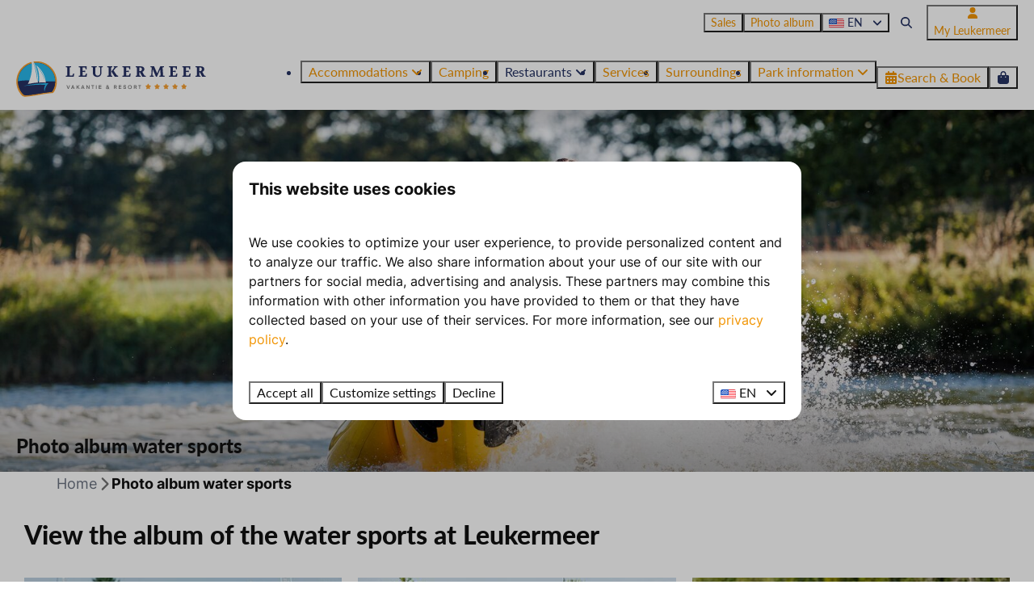

--- FILE ---
content_type: text/html; charset=utf-8
request_url: https://www.resortleukermeer.com/photo-album-water-sports
body_size: 13021
content:
<!DOCTYPE html><html data-color-scheme-id="default" lang="en"><head><meta name="facebook-domain-verification" content="mnsqu3k194amlmhbt3oaor7n3xdc1x" />
<meta name="facebook-domain-verification" content="nihkeujqrooqebmqcv8nat24178fb3" />
<meta name="facebook-domain-verification" content="ytt9luc4ons8o88d55vuidk8hgt921" />
<meta name="facebook-domain-verification" content="68jojq0zfk9n2x8nassued85qex1m9" /><meta charset="utf-8" /><meta content="width=device-width, initial-scale=1.0, viewport-fit=cover, maximum-scale=1.0, user-scalable=no" name="viewport" /><link href="https://www.ferienparkleukermeer.de/fotoalbum/wassersport" hreflang="de" rel="alternate" /><link href="https://www.resortleukermeer.com/photo-album-water-sports" hreflang="en" rel="alternate" /><link href="https://www.leukermeer.nl/fotoalbum/watersport" hreflang="nl" rel="alternate" /><link href="https://www.resortleukermeer.com/photo-album-water-sports" rel="canonical" /><link href="https://www.leukermeer.nl/fotoalbum/watersport" hreflang="x-default" rel="alternate" /><link data-turbo-track="" href="https://cdn-cms.bookingexperts.com/uploads/theming/logo/image/2/17/favicon_42fced24-18d0-48d7-a588-a7033d06a5c4.png" rel="icon" /><script src="https://cdn-cms.bookingexperts.com/assets/application-6ea51211f12128b4f3ee166b199adf4a9cc026fa1c6054b652d27a6e0e72dc7a.js"></script><script src="https://cdn-cms.bookingexperts.com/assets/application/bundle-8c6ebc96991c0e3c0c11c1a644faab784e60861793ff1a4ca947f93cdbcb3885.js"></script><script src="https://cdn-cms.bookingexperts.com/assets/design_system/bundle.vendor-5316a0cd80fcaa7bdf3252fd40923f8d003b6f868a0bedee28a4db05ef5c7f4a.js"></script><script src="//maps.google.com/maps/api/js?sensor=false&amp;libraries=places&amp;callback=NucleusGmap.loadGmap&amp;key=AIzaSyBqny-NaPn0qybqQN6F4QDjP2aiHJ_t-Es" async="async"></script><script src="https://www.google.com/recaptcha/enterprise.js?render=6LcEtnUoAAAAAB9DJ5c77r3o3CGv-G9AgV8djZvL" async="async"></script>  <script src="https://cdn-cms.bookingexperts.com/assets/error_reporting-e323ef1bdaf20963f592bbfa7f03f031a7a62ba588179a171093d6be27d0e1e8.js" async="async" defer="defer"></script>
<style>
  @font-face {
  font-family: "Inter";
src: url("https://cdn-cms.bookingexperts.com/uploads/theming/font/regular/3/81/Inter-Regular.woff2") format("woff2");
font-display: swap;

}

@font-face {
  font-family: "Inter";
src: url("https://cdn-cms.bookingexperts.com/uploads/theming/font/bold/3/81/Inter-Bold.woff2") format("woff2");
font-display: swap;

font-weight: bold;
}

@font-face {
  font-family: "Lato";
src: url("https://cdn-cms.bookingexperts.com/uploads/theming/font/regular/3/82/Lato-Regular.woff2") format("woff2");
font-display: swap;

}

@font-face {
  font-family: "Lato";
src: url("https://cdn-cms.bookingexperts.com/uploads/theming/font/italic/3/82/Lato-Italic.woff2") format("woff2");
font-display: swap;

font-style: italic;
}

@font-face {
  font-family: "Lato";
src: url("https://cdn-cms.bookingexperts.com/uploads/theming/font/bold/3/82/Lato-Black.woff2") format("woff2");
font-display: swap;

font-weight: bold;
}

@font-face {
  font-family: "Lato";
src: url("https://cdn-cms.bookingexperts.com/uploads/theming/font/bold_italic/3/82/Lato-BlackItalic.woff2") format("woff2");
font-display: swap;

font-style: italic;
font-weight: bold;
}

</style>
<style>
[data-color-scheme-id="825"] {
  --border-radius-scale: 1;
  --border-radius-button: 1rem;
  --font-family-base: 'Inter';
  --font-family-headings: 'Lato';
  --font-family-headline: 'Lato';
  --font-family-alt: 'Inter';
  --button-baseline-offset: 0%;
  --colors-background: #ffffff;
  --colors-text: #253262;
  --colors-primary: #f19402;
  --colors-text-on-primary: #ffffff;
  --colors-secondary: #009ee0;
  --colors-text-on-secondary: #ffffff;

}
[data-color-scheme-id="827"] {
  --border-radius-scale: 1;
  --border-radius-button: 1rem;
  --font-family-base: 'Inter';
  --font-family-headings: 'Lato';
  --font-family-headline: 'Lato';
  --font-family-alt: 'Inter';
  --button-baseline-offset: 0%;
  --colors-background: #009ee0;
  --colors-text: #ffffff;
  --colors-primary: #f19402;
  --colors-text-on-primary: #ffffff;
  --colors-secondary: #ffffff;
  --colors-text-on-secondary: #ffffff;

}
[data-color-scheme-id="2291"] {
  --border-radius-scale: 1;
  --border-radius-button: 1rem;
  --font-family-base: 'Inter';
  --font-family-headings: 'Lato';
  --font-family-headline: 'Lato';
  --font-family-alt: 'Inter';
  --button-baseline-offset: 0%;
  --colors-background: #263161;
  --colors-text: #ffffff;
  --colors-primary: #f19402;
  --colors-text-on-primary: #ffffff;
  --colors-secondary: #009ee0;
  --colors-text-on-secondary: #ffffff;

}
[data-color-scheme-id="828"] {
  --border-radius-scale: 1;
  --border-radius-button: 1rem;
  --font-family-base: 'Inter';
  --font-family-headings: 'Lato';
  --font-family-headline: 'Lato';
  --font-family-alt: 'Inter';
  --button-baseline-offset: 0%;
  --colors-background: #253262;
  --colors-text: #ffffff;
  --colors-primary: #f19402;
  --colors-text-on-primary: #ffffff;
  --colors-secondary: #009ee0;
  --colors-text-on-secondary: #ffffff;

}
[data-color-scheme-id="826"] {
  --border-radius-scale: 1;
  --border-radius-button: 1rem;
  --font-family-base: 'Inter';
  --font-family-headings: 'Lato';
  --font-family-headline: 'Lato';
  --font-family-alt: 'Inter';
  --button-baseline-offset: 0%;
  --colors-background: #ffffff;
  --colors-text: #253262;
  --colors-primary: #f19402;
  --colors-text-on-primary: #ffffff;
  --colors-secondary: #009ee0;
  --colors-text-on-secondary: #ffffff;

}
[data-color-scheme-id="829"] {
  --border-radius-scale: 1;
  --border-radius-button: 1rem;
  --font-family-base: 'Inter';
  --font-family-headings: 'Lato';
  --font-family-headline: 'Lato';
  --font-family-alt: 'Inter';
  --button-baseline-offset: 0%;
  --colors-background: #009ee0;
  --colors-text: #ffffff;
  --colors-primary: #ffffff;
  --colors-text-on-primary: #009ee0;
  --colors-secondary: #ffffff;
  --colors-text-on-secondary: #009ee0;

}
[data-color-scheme-id="default"] {
  --border-radius-scale: 1;
  --border-radius-button: 1rem;
  --font-family-base: 'Inter';
  --font-family-headings: 'Lato';
  --font-family-headline: 'Lato';
  --font-family-alt: 'Inter';
  --button-baseline-offset: 0%;
  --colors-background: #ffffff;
  --colors-text: #111111;
  --colors-primary: #f19402;
  --colors-text-on-primary: #ffffff;
  --colors-secondary: #009ee0;
  --colors-text-on-secondary: #ffffff;

}
</style>

<style>
[data-color-scheme-id="white"] {
  --colors-background: #ffffff;
  --colors-text: #111111;
  --colors-primary: #f19402;
  --colors-text-on-primary: #ffffff;
  --colors-secondary: #009ee0;
  --colors-text-on-secondary: #ffffff;
}
[data-color-scheme-id="inverse"] {
  --colors-background: #111111;
  --colors-text: #ffffff;
  --colors-primary: #ffffff;
  --colors-text-on-primary: #f19402;
  --colors-secondary: #ffffff;
  --colors-text-on-secondary: #009ee0;
}
</style>
<link rel="stylesheet" href="https://cdn-cms.bookingexperts.com/assets/application-e292fdf8aab4ab1e5c38bbc4cabbff8531b24253814db2955736c302f0f566fd.css" media="all" /><link rel="stylesheet" href="https://cdn-cms.bookingexperts.com/uploads/site/custom_stylesheet/2/94/custom_stylesheet_1224e91a-7ab0-4ada-bda3-e9f29616b52b_71c0f117310d3085f4b338833a7c9919.css" media="all" data-turbo-track="true" /><link rel="stylesheet" href="https://cdn-cms.bookingexperts.com/assets/application/bundle.vendor-324a2cdefd932676f30318ba3bc06f477f5aa112c7edd59972a8f9abfd7d6c56.css" media="all" />
<link rel="stylesheet" href="https://cdn-cms.bookingexperts.com/assets/application/bundle-7f826d2fea9e39e8dd1af3494c2e1140c1a836f59d7f8555e96618e3d165bf5f.css" media="all" /><style>@media (min-width: 800px) {
  .header .header-nav-logo {
    min-width: 350px;
  }
}

@media (min-width: 1024px) {
    .video-section__main {
        height: 550px;
    }
  .video-section__video {
    aspect-ratio: 8 / 4;
  }
}

.btn-tag {
    position: relative;
    background: #f0f0f0;
    margin-right: 11px;
    border-radius: 15px 2px 2px 15px;
}

.slideshow__title h1{
  color: white;
}

.list-item .list-item-footer {
  background: transparent;
}


.footer h4, .h4 {
  color: #28b8ea !important;
}

.main-content {
  box-shadow: 0 0 0px 0px rgba(0,0,0,0.1);
}

.il-block {
  box-shadow: 0 0 20px 0px rgba(0,0,0,0.1);
}

.card__content h3, .h3 {
  color: #029ee0 !important;
}

.il-block-info {
  background-image: linear-gradient(to bottom, transparent, #28b8ea);
}


#wifi td, th {
  padding-right: 10px;
}

#wifi {
  text-align: -webkit-center;
  align-items: center !important;
}

.below-footer {
  color: #253161;
}

.below-footer a {
    color: #253161;
}

.header .header-nav-tabs>li .tab-content {
    padding-left: 12px;
    padding-right: 12px;
}

#block_widget_407361 {
  background-color: hsl(355deg 72% 40% / 40%);
}

#block_widget_407361 .card__content h3 {
  color: #ae1c29 !important;
}

@media screen and (min-width: 992px) {
.header:not(.header--nav-stuck) .header__logo-lg--align-center.header__logo-lg--resize img {
    height: 4.5rem;
}
}

.button {
  font-family: 'Lato';
  font-weight: 500;
}

.button {
  padding: 0 0.5em;
}

@media screen and (min-width: 992px) {
.header:not(.header--nav-stuck) .header__logo-lg--header-resize img {
    top: -1rem;
    height: 4rem;
  }
}

.enhanced-dropdown-select {
  bottom: auto !important;
}

/*secties*/

[data-color-scheme-id="829"] .il-block-info {
  background-image: linear-gradient(to bottom, transparent, #263161);
}

.cc-section-75840 .il-block-info {
  background-image: linear-gradient(to bottom, transparent, #263161);
}

.section-group[style*="image"] {
  background-position:center;
}


.cc-section-75844 .section-group[style*="image"] p, 
.cc-section-75844 .section-group[style*="image"] h1, 
.cc-section-75844 .section-group[style*="image"] h2, 
.cc-section-75844 .section-group[style*="image"] h3, 
.cc-section-75844 .section-group[style*="image"] a{
    text-shadow: 2px 2px 7px black;
}

.panel {
  border-radius: 4px !important;
}
.panel-footer {
    border-bottom-right-radius: 4px;
    border-bottom-left-radius: 4px;
}</style><link rel="stylesheet" href="https://cdn-cms.bookingexperts.com/assets/print-c70f26adc14865d36e1a26fdcd63ec4c8e2c06a3aa89e139ae9376890bda15f3.css" media="print" />    <script>
      // Define dataLayer and the gtag function.
      window.dataLayer = window.dataLayer || [];
    </script>
    <script>
      function gtag(){dataLayer.push(arguments);}
      gtag('consent', 'default', {
        ad_storage: 'denied',
        analytics_storage: 'denied',
        ad_user_data: 'denied',
        ad_personalization: 'denied',
        personalization: 'denied',
        personalization_storage: 'denied',
        functionality_storage: 'denied',
        security_storage: 'granted',
        wait_for_update: 500
      });

      gtag("set", "ads_data_redaction", true);
      gtag("set", "url_passthrough", true);
    </script>

  <script>
  </script>
  <!-- Google Tag Manager -->
  <script>
  (function(w,d,s,l,i){w[l]=w[l]||[];w[l].push({'gtm.start':
  new Date().getTime(),event:'gtm.js'});var f=d.getElementsByTagName(s)[0],
  j=d.createElement(s),dl=l!='dataLayer'?'&l='+l:'';j.async=true;j.src=
  '/system/metrics/113/gtm.js?id='+i+dl;f.parentNode.insertBefore(j,f);
  })(window,document,'script','dataLayer', 'GTM-PCQ4HBD');</script>
  <!-- End Google Tag Manager -->
<noscript><style>.lazyload { display: none; }</style></noscript><title>Photo album water sports | Leukermeer</title><meta content="We look forward to seeing you!" name="description" /><meta content="https://cdn-cms.bookingexperts.com/media/1704/32/optimized.jpg" name="og:image" /></head><body class="ds-reset"><div class="application-layout__root">  <!-- Google Tag Manager (noscript) -->
  <noscript><iframe src="//www.resortleukermeer.com/ns.html?id=GTM-PCQ4HBD"
  height="0" width="0" style="display:none;visibility:hidden"></iframe></noscript>
  <!-- End Google Tag Manager (noscript) -->
<div class="print-only mb-3"><a href="https://www.resortleukermeer.com/"><img style="max-height: 10em;" alt="Vakantie &amp; Resort Leukermeer" src="https://cdn-cms.bookingexperts.com/uploads/theming/logo/image/2/15/Leukermeer_logo_Horizontaal_1fb59b4c-777e-4d01-bb2e-22fba61780e1.svg" /></a></div><header class='header reset header--sticky-lg' data-color-scheme-id='826' data-controller='openable overlappable sticky' data-openable-close-outside-value data-openable-manage-scroll-value data-openable-open-class='header--modal-open' data-overlappable-overlapped-class='header--force-modal' data-sticky-stuck-class='header--nav-stuck'>
<style>:root { --header-pull: 0rem; --header-pull-lg: 0rem; }</style>

<div class='header__top max-lg:hidden solid'>
<div class="page-width page-width--wide header__top-container"><div class='header__top-menu' data-overlappable-target='subject'>
<a href="https://www.resortleukermeer.com/sales"><button type="button" class="button button--ghost button--small button--center" data-theme="website">

<div class="button__content">Sales</div>


</button>


</a><a href="https://www.resortleukermeer.com/photo-album"><button type="button" class="button button--ghost button--small button--center" data-theme="website">

<div class="button__content">Photo album</div>


</button>


</a></div>

<div class='picklist picklist--left max-lg:hidden' data-controller='openable' data-openable-close-outside-value data-openable-open-class='picklist--open'>
<div data-action='click-&gt;openable#toggle'><button type="button" title="Select language" class="button button--ghost button--small button--center" data-theme="website">

<div class="button__content"><span><img alt="English (United States)" src="https://cdn-cms.bookingexperts.com/assets/design_system/flags/flag_us-2d88ed44218389bfe11f3b0744103b9da77efd784c4b5a86fededb8cd154846c.svg" />
</span>
<span>EN</span>
<i class="ml-2 fas fa-angle-down"></i>
</div>


</button>
</div>
<div class='picklist__backdrop'>
<div class='picklist__dialog' data-color-scheme-id='default' data-openable-target='inside'>
<div class='picklist__header'>
Select language
<a data-action="openable#close" class="close-button"><i class="fas fa-times"></i></a>
</div>
<a class="picklist__option" href="https://www.ferienparkleukermeer.de/fotoalbum/wassersport?currency=EUR&referrer" tabindex="0"><span>Deutsch</span>
</a>
<a class="picklist__option" href="https://www.resortleukermeer.com/photo-album-water-sports?currency=EUR&referrer" tabindex="0"><i class="fa-sm text-primary fas fa-check"></i><span>English</span>
</a>
<a class="picklist__option" href="https://www.leukermeer.nl/fotoalbum/watersport?currency=EUR&referrer" tabindex="0"><span>Nederlands</span>
</a>
</div>
</div>
</div>


<div class='search-field search-field--openable search-field--small search-field search-field--top-fill-solid max-lg:hidden' data-action='click-&gt;openable#open' data-controller='openable' data-openable-close-outside-value data-openable-open-class='search-field--open'>
<i class="search-field__icon fas fa-search"></i>
<form class="search-field__form" action="/search" accept-charset="UTF-8" method="get"><input name="query" placeholder="Search" required="required" class="search-field__input" data-openable-target="focus" type="search" id="search_query" />
</form></div>

<a href="/my-leukermeer"><button type="button" class="button button--neutral button--small button--center max-lg:hidden" data-theme="website">
<div class="button__before"><i class="icon icon--normal fas fa-user" data-theme="website"></i>

</div>
<div class="button__content">My Leukermeer </div>


</button>
</a>

</div></div>
<div class="page-width page-width--wide header__logo-lg header__logo-lg--header-resize"><a href="https://www.resortleukermeer.com/"><img data-overlappable-target="subject" alt="Vakantie &amp; Resort Leukermeer" src="https://cdn-cms.bookingexperts.com/uploads/theming/logo/image/2/15/Leukermeer_logo_Horizontaal_1fb59b4c-777e-4d01-bb2e-22fba61780e1.svg" /></a>
</div><nav class='header__nav solid header__nav--solid' data-sticky-target='sticky'>
<div class="page-width page-width--wide header__nav-container"><div class='header__logo'><a href="https://www.resortleukermeer.com/"><img data-overlappable-target="subject" alt="Vakantie &amp; Resort Leukermeer" src="https://cdn-cms.bookingexperts.com/uploads/theming/logo/image/2/15/Leukermeer_logo_Horizontaal_1fb59b4c-777e-4d01-bb2e-22fba61780e1.svg" /></a></div>
<button type="button" data-action="click-&gt;openable#open" data-theme="website" class="button button--ghost button--large button--center header__menu-button--menu">
<div class="button__before"><i class="icon icon--large fas fa-bars" data-theme="website"></i>

</div>
<div class="button__content">Menu</div>


</button>

<ul class='header__menu' data-overlappable-target='subject'>
<li class='header__submenu' data-controller='openable' data-openable-close-outside-value data-openable-enable-hover-value>
<a href="https://www.resortleukermeer.com/accommodations"><button type="button" data-action="click-&gt;openable#toggle" data-theme="website" class="button button--ghost button--large button--center">

<div class="button__content">Accommodations
<i data-openable-target="hide" class="fas fa-angle-down"></i>
<i data-openable-target="show" class="fas fa-angle-up"></i>
</div>


</button>

</a><ul data-color-scheme-id='default' data-openable-target='show' style='display: none;'>
<div class='flex flex-col'>
<li class='first-of-type:mt-0 break-inside-avoid-column'><a href="https://www.resortleukermeer.com/holiday-on-the-water">Floating House
</a></li>
<li class='first-of-type:mt-0 break-inside-avoid-column'><a href="https://www.resortleukermeer.com/rent-a-chalet-in-limburg">Chalets
</a></li>
<li class='first-of-type:mt-0 break-inside-avoid-column'><a href="https://www.resortleukermeer.com/lodge-rental-netherlands">Lodges
</a></li>
<li class='first-of-type:mt-0 break-inside-avoid-column'><a href="https://www.resortleukermeer.com/villas-marina-resort">Villas
</a></li>
</div>
</ul>
</li>
<li>
<a href="https://www.resortleukermeer.com/camping"><button type="button" class="button button--ghost button--large button--center" data-theme="website">

<div class="button__content">Camping</div>


</button>


</a></li>
<li class='header__submenu' data-controller='openable' data-openable-close-outside-value data-openable-enable-hover-value>
<button type="button" data-action="click-&gt;openable#toggle" data-theme="website" class="button button--ghost button--large button--center">

<div class="button__content">Restaurants
<i data-openable-target="hide" class="fas fa-angle-down"></i>
<i data-openable-target="show" class="fas fa-angle-up"></i>
</div>


</button>

<ul data-color-scheme-id='default' data-openable-target='show' style='display: none;'>
<div class='flex flex-col'>
<li class='first-of-type:mt-0 break-inside-avoid-column'><a href="https://www.resortleukermeer.com/amenities/mio-mucho">Mio Mucho
</a></li>
<li class='first-of-type:mt-0 break-inside-avoid-column'><a href="https://www.resortleukermeer.com/amenities/beach-club-leukermeer">Beach Club Leukermeer
</a></li>
<li class='first-of-type:mt-0 break-inside-avoid-column'><a href="https://www.resortleukermeer.com/valentinesmenu">Valentine&#39;s Day menu 2026
</a></li>
</div>
</ul>
</li>
<li>
<a href="https://www.resortleukermeer.com/services"><button type="button" class="button button--ghost button--large button--center" data-theme="website">

<div class="button__content">Services</div>


</button>


</a></li>
<li>
<a href="https://www.resortleukermeer.com/surroundings"><button type="button" class="button button--ghost button--large button--center" data-theme="website">

<div class="button__content">Surroundings</div>


</button>


</a></li>
<li class='header__submenu' data-controller='openable' data-openable-close-outside-value data-openable-enable-hover-value>
<a href="https://www.resortleukermeer.com/contact"><button type="button" data-action="click-&gt;openable#toggle" data-theme="website" class="button button--ghost button--large button--center">

<div class="button__content">Park information
<i data-openable-target="hide" class="fas fa-angle-down"></i>
<i data-openable-target="show" class="fas fa-angle-up"></i>
</div>


</button>

</a><ul data-color-scheme-id='default' data-openable-target='show' style='display: none;'>
<div class='flex flex-col'>
<li class='first-of-type:mt-0 break-inside-avoid-column'><a href="https://www.resortleukermeer.com/contact">Contact
</a></li>
<li class='first-of-type:mt-0 break-inside-avoid-column'><a href="https://www.resortleukermeer.com/opening-hours">Opening hours
</a></li>
<li class='first-of-type:mt-0 break-inside-avoid-column'><a href="https://www.resortleukermeer.com/map">Map
</a></li>
<li class='first-of-type:mt-0 break-inside-avoid-column'><a href="https://www.resortleukermeer.com/virtual-tour">Virtual Tour
</a></li>
<li class='first-of-type:mt-0 break-inside-avoid-column'><a href="https://www.resortleukermeer.com/app">Leukermeer App
</a></li>
<li class='first-of-type:mt-0 break-inside-avoid-column'><a href="https://www.resortleukermeer.com/frequently-asked-questions-general">Frequently asked questions
</a></li>
<li class='first-of-type:mt-0 break-inside-avoid-column'><a href="https://www.resortleukermeer.com/events">Events
</a></li>
</div>
</ul>
</li>
</ul>


<turbo-frame id='checkout-cart' src='/system/en/checkout_booking'>
<div class="hstack"><a data-turbo="false" href="/book"><button type="button" class="button button--primary button--large button--center" data-theme="website">

<div class="button__content"><div class="gap-3 hstack"><i class="icon icon--normal sm:max-md:hidden fas fa-calendar-alt" data-theme="website"></i>


<span class="max-sm:hidden">Search &amp; Book</span>
</div>

</div>


</button>
</a>
<div class='checkout-cart-button max-sm:hidden' data-controller='openable' data-openable-close-outside-value data-openable-manage-scroll-value data-openable-open-class='checkout-cart-button--modal-open'>
<div class='relative'>
<button type="button" data-action="click-&gt;openable#toggle" data-theme="website" class="button button--primary-outlined button--large button--center">

<div class="button__content"><i class="icon icon--large fas fa-shopping-bag" data-theme="website"></i>

</div>


</button>


</div>
<dialog aria-label='Your holiday' class='checkout-modal' data-color-scheme-id='default' data-openable-target='dialog'>
<div class='checkout-modal__dialog' data-openable-target='inside'>
<div class='checkout-modal__header'>
<div class='checkout-modal__shopping-bag'>
<i class="fas fa-shopping-bag"></i>

</div>
Your holiday
<a data-action="openable#close" class="close-button ml-auto"><i class="fas fa-times"></i></a>
</div>
<div class='checkout-modal__content'>
<div class='checkout-modal__empty'>
<img src="https://cdn-cms.bookingexperts.com/assets/empty_booking-99b1b8011408317afc97a5a537d61949779c0b8fdee86f505f0b97aeb5c6b9fe.svg" />
<h2 class='checkout-modal__empty-title'>You haven&#39;t added anything yet</h2>
<p class='checkout-modal__empty-body'>View the homepage or get inspired in the search &amp; book.</p>
<div class='checkout-modal__empty-buttons'>
<a data-turbo="false" href="/"><button type="button" class="button button--ghost button--normal button--center" data-theme="website">

<div class="button__content">Homepage</div>


</button>

</a><a data-turbo="false" href="/book"><button type="button" class="button button--ghost button--normal button--center" data-theme="website">

<div class="button__content">Search &amp; Book</div>


</button>

</a></div>
</div>
</div>
</div>
</dialog>

</div>

</div>


</turbo-frame>
</div></nav>
<div class='header__modal' data-color-scheme-id='default'>
<div class='header__modal-contact sm:hidden'>

</div>
<div class='header__modal-dialog' data-openable-target='inside'>
<div class='header__modal-header'>
Menu
<a data-action="openable#close" class="close-button"><i class="fas fa-times"></i></a>
</div>
<div class='header__modal-subheader'>
<a href="/book"><button type="button" class="button button--primary button--normal button--center" data-theme="website">

<div class="button__content"><div class="gap-3 hstack"><i class="icon icon--normal fas fa-calendar-alt" data-theme="website"></i>


<span>Search &amp; Book</span>
</div>

</div>


</button>
</a>

<a href="/my-leukermeer"><button type="button" class="button button--neutral button--normal button--center" data-theme="website">

<div class="button__content">My Leukermeer </div>


</button>
</a>

</div>
<div class='header__modal-content'>
<ul class='header__modal-menu'>
<li data-controller='openable'>
<div class='header__modal-menu-item'>
<a class="header__modal-menu-label" href="https://www.resortleukermeer.com/accommodations">Accommodations
</a>
<div class='header__modal-menu-divider'></div>
<div class='header__modal-menu-toggle' data-action='click-&gt;openable#toggle'>
<i data-openable-target="hide" class="fas fa-plus"></i>
<i data-openable-target="show" class="fas fa-minus"></i>
</div>
</div>
<ul data-openable-target='show'>
<li><a href="https://www.resortleukermeer.com/holiday-on-the-water">Floating House
</a></li>
<li><a href="https://www.resortleukermeer.com/rent-a-chalet-in-limburg">Chalets
</a></li>
<li><a href="https://www.resortleukermeer.com/lodge-rental-netherlands">Lodges
</a></li>
<li><a href="https://www.resortleukermeer.com/villas-marina-resort">Villas
</a></li>
</ul>
</li>
<li>
<div class='header__modal-menu-item'>
<a class="header__modal-menu-label" href="https://www.resortleukermeer.com/camping">Camping
</a>
</div>
</li>
<li data-controller='openable'>
<div class='header__modal-menu-item'>
<div class='header__modal-menu-label' data-action='click-&gt;openable#toggle'>
Restaurants
</div>
<div class='header__modal-menu-toggle' data-action='click-&gt;openable#toggle'>
<i data-openable-target="hide" class="fas fa-plus"></i>
<i data-openable-target="show" class="fas fa-minus"></i>
</div>
</div>
<ul data-openable-target='show'>
<li><a href="https://www.resortleukermeer.com/amenities/mio-mucho">Mio Mucho
</a></li>
<li><a href="https://www.resortleukermeer.com/amenities/beach-club-leukermeer">Beach Club Leukermeer
</a></li>
<li><a href="https://www.resortleukermeer.com/valentinesmenu">Valentine&#39;s Day menu 2026
</a></li>
</ul>
</li>
<li>
<div class='header__modal-menu-item'>
<a class="header__modal-menu-label" href="https://www.resortleukermeer.com/services">Services
</a>
</div>
</li>
<li>
<div class='header__modal-menu-item'>
<a class="header__modal-menu-label" href="https://www.resortleukermeer.com/surroundings">Surroundings
</a>
</div>
</li>
<li data-controller='openable'>
<div class='header__modal-menu-item'>
<a class="header__modal-menu-label" href="https://www.resortleukermeer.com/contact">Park information
</a>
<div class='header__modal-menu-divider'></div>
<div class='header__modal-menu-toggle' data-action='click-&gt;openable#toggle'>
<i data-openable-target="hide" class="fas fa-plus"></i>
<i data-openable-target="show" class="fas fa-minus"></i>
</div>
</div>
<ul data-openable-target='show'>
<li><a href="https://www.resortleukermeer.com/contact">Contact
</a></li>
<li><a href="https://www.resortleukermeer.com/opening-hours">Opening hours
</a></li>
<li><a href="https://www.resortleukermeer.com/map">Map
</a></li>
<li><a href="https://www.resortleukermeer.com/virtual-tour">Virtual Tour
</a></li>
<li><a href="https://www.resortleukermeer.com/app">Leukermeer App
</a></li>
<li><a href="https://www.resortleukermeer.com/frequently-asked-questions-general">Frequently asked questions
</a></li>
<li><a href="https://www.resortleukermeer.com/events">Events
</a></li>
</ul>
</li>
<li>
<div class='header__modal-menu-item'>
<a class="header__modal-menu-label" href="https://www.resortleukermeer.com/sales">Sales
</a>
</div>
</li>
<li>
<div class='header__modal-menu-item'>
<a class="header__modal-menu-label" href="https://www.resortleukermeer.com/photo-album">Photo album
</a>
</div>
</li>
</ul>
</div>
<div class='header__modal-footer'>
<div class='picklist picklist--up' data-controller='openable' data-openable-close-outside-value data-openable-open-class='picklist--open'>
<div data-action='click-&gt;openable#toggle'><button type="button" title="Select language" class="button button--ghost button--normal button--center" data-theme="website">

<div class="button__content"><span><img alt="English (United States)" src="https://cdn-cms.bookingexperts.com/assets/design_system/flags/flag_us-2d88ed44218389bfe11f3b0744103b9da77efd784c4b5a86fededb8cd154846c.svg" />
</span>
<span>EN</span>
<i class="ml-2 fas fa-angle-down"></i>
</div>


</button>
</div>
<div class='picklist__backdrop'>
<div class='picklist__dialog' data-color-scheme-id='default' data-openable-target='inside'>
<div class='picklist__header'>
Select language
<a data-action="openable#close" class="close-button"><i class="fas fa-times"></i></a>
</div>
<a class="picklist__option" href="https://www.ferienparkleukermeer.de/fotoalbum/wassersport?currency=EUR&referrer" tabindex="0"><span>Deutsch</span>
</a>
<a class="picklist__option" href="https://www.resortleukermeer.com/photo-album-water-sports?currency=EUR&referrer" tabindex="0"><i class="fa-sm text-primary fas fa-check"></i><span>English</span>
</a>
<a class="picklist__option" href="https://www.leukermeer.nl/fotoalbum/watersport?currency=EUR&referrer" tabindex="0"><span>Nederlands</span>
</a>
</div>
</div>
</div>


<div class='search-field search-field--normal search-field search-field--top-fill-solid'>
<i class="search-field__icon fas fa-search"></i>
<form class="search-field__form" action="/search" accept-charset="UTF-8" method="get"><input name="query" placeholder="Search" required="required" class="search-field__input" type="search" id="search_query" />
</form></div>

</div>
</div>
</div>

</header>
<main><div class='section-group' style=''>
<section class='cc-section-75316 slideshow-section--normal slideshow-section reset' data-controller='slideshow' style='--safe-area-top: var(--header-pull, 0rem); --safe-area-top-lg: var(--header-pull-lg, 0rem); --safe-area-bottom: 0rem; --safe-area-bottom-lg: 0rem;'>
<div class='slideshow-section__main'>
<div class='slide' data-slideshow-target='slide'>
<img srcset="https://cdn-cms.bookingexperts.com/media/1704/32/optimized.jpg 1600w, https://cdn-cms.bookingexperts.com/media/1704/32/normal.jpg 800w, https://cdn-cms.bookingexperts.com/media/1704/32/middle_400.jpg 400w" style="object-position: 50% 50%" loading="lazy" class="slide__media_item" src="https://cdn-cms.bookingexperts.com/media/1704/32/optimized.jpg" />
</div>

<div class="page-width page-width--normal slideshow-section__container"><div class='slideshow-section__title-and-controls flex w-full'>
<header class="section__header heading section__header--h2"><h2 class="section__title">Photo album water sports</h2></header>
</div>
</div></div>

</section>

<section class='cc-section-75317 columns-section' style='--safe-area-top: 0rem; --safe-area-top-lg: 0rem; '>
<div class="page-width page-width--normal columns-section"><nav class="breadcrumbs-navigation" aria-label="Breadcrumb"><ol class="breadcrumbs" data-theme="website"><li class="breadcrumbs-item"><a class="breadcrumbs-item__link" href="https://www.resortleukermeer.com/">Home</a>
<i class="icon icon--small breadcrumbs-item__separator-icon fas fa-chevron-right" data-theme="website"></i>


</li>

<li class="breadcrumbs-item"><span class="breadcrumbs-item__current" aria-current="page">Photo album water sports</span>

</li>


</ol>
</nav>

<div style='padding-top: 16px;'>

<div class='columns-section__columns'>
<div class='columns-section__column w-full'>
<section class='widget rich-text-widget max-sm:block sm:block md:block lg:block xl:block' id=''>
<div class=''>

<div class='widget__content'>
<h1> View the album of the water sports at Leukermeer </h1>
</div>
</div>
</section>
<section class='widget image-grid-widget max-sm:block sm:block md:block lg:block xl:block' id=''>
<div class=''>

<div class='widget__content'>
<div data-controller="modal-trigger" data-modal-trigger-open-value="false" data-modal-trigger-method="get" data-modal-trigger-serialize-form-value="true" data-theme="website" class="modal-trigger full-width" id="modal_trigger_image_grid_widget_230801"><div class="show-more overflow-hidden relative" data-max-height="360" id="99b47131" style="max-height: 360px;"><div class="flex flex-wrap -mt-4 -mx-2.5"><div class="px-2.5 py-4 sm:flex flex-col-12 sm-flex-col-6 md-flex-col-4 lg-flex-col-4"><div class="cursor-pointer block full-width select-image-with-slides" data-image-with-slides=".modal-image-with-slides" data-modal-trigger-target="button" data-select="0"><div class="image-with-slides"><div class="aspect-ratio overflow-hidden "><div class="image-with-slides-image aspect-ratio-item active-image-a" data-arrows=""><div class="image-with-slides-image-a"><div class="responsive-image responsive-image-47646776"><div class="responsive-image-container"><img data-id="47646776" data-src="https://cdn-cms.bookingexperts.com/media/1302/41/preprocessed.jpg" data-srcset="https://cdn-cms.bookingexperts.com/media/1302/41/preprocessed.jpg 1600w 1066h, https://cdn-cms.bookingexperts.com/media/1302/41/normal.jpg 800w 533h, https://cdn-cms.bookingexperts.com/media/1302/41/middle_400.jpg 400w 267h" data-gravity-x="50" data-gravity-y="50" class="lazyload responsive-image-image relative zoomed-in lazyload-printing-visible" data-sizes="auto" style="object-position: 50% 50%; object-fit: cover; " src="[data-uri]" /><noscript><img id="47646776" src="https://cdn-cms.bookingexperts.com/media/1302/41/preprocessed.jpg" srcset="https://cdn-cms.bookingexperts.com/media/1302/41/preprocessed.jpg 1600w 1066h, https://cdn-cms.bookingexperts.com/media/1302/41/normal.jpg 800w 533h, https://cdn-cms.bookingexperts.com/media/1302/41/middle_400.jpg 400w 267h" class="lazyload responsive-image-image relative zoomed-in lazyload-printing-visible" data-sizes="auto" style="object-position: 50% 50%; object-fit: cover; "></noscript></div></div></div></div><div class="image-with-slides-repository"><div class="responsive-image responsive-image-47646776"><div class="responsive-image-container"><img data-id="47646776" data-src="https://cdn-cms.bookingexperts.com/media/1302/41/preprocessed.jpg" data-srcset="https://cdn-cms.bookingexperts.com/media/1302/41/preprocessed.jpg 1600w 1066h, https://cdn-cms.bookingexperts.com/media/1302/41/normal.jpg 800w 533h, https://cdn-cms.bookingexperts.com/media/1302/41/middle_400.jpg 400w 267h" data-gravity-x="50" data-gravity-y="50" class="lazyload responsive-image-image relative zoomed-in" data-sizes="auto" style="object-position: 50% 50%; object-fit: cover; " src="[data-uri]" /><noscript><img id="47646776" src="https://cdn-cms.bookingexperts.com/media/1302/41/preprocessed.jpg" srcset="https://cdn-cms.bookingexperts.com/media/1302/41/preprocessed.jpg 1600w 1066h, https://cdn-cms.bookingexperts.com/media/1302/41/normal.jpg 800w 533h, https://cdn-cms.bookingexperts.com/media/1302/41/middle_400.jpg 400w 267h" class="lazyload responsive-image-image relative zoomed-in" data-sizes="auto" style="object-position: 50% 50%; object-fit: cover; "></noscript></div></div></div></div></div></div></div><div class="px-2.5 py-4 sm:flex flex-col-12 sm-flex-col-6 md-flex-col-4 lg-flex-col-4"><div class="cursor-pointer block full-width select-image-with-slides" data-image-with-slides=".modal-image-with-slides" data-modal-trigger-target="button" data-select="1"><div class="image-with-slides"><div class="aspect-ratio overflow-hidden "><div class="image-with-slides-image aspect-ratio-item active-image-a" data-arrows=""><div class="image-with-slides-image-a"><div class="responsive-image responsive-image-47646808"><div class="responsive-image-container"><img data-id="47646808" data-src="https://cdn-cms.bookingexperts.com/media/1302/36/preprocessed.jpg" data-srcset="https://cdn-cms.bookingexperts.com/media/1302/36/preprocessed.jpg 1600w 1066h, https://cdn-cms.bookingexperts.com/media/1302/36/normal.jpg 800w 533h, https://cdn-cms.bookingexperts.com/media/1302/36/middle_400.jpg 400w 267h" data-gravity-x="50" data-gravity-y="50" class="lazyload responsive-image-image relative zoomed-in lazyload-printing-visible" data-sizes="auto" style="object-position: 50% 50%; object-fit: cover; " src="[data-uri]" /><noscript><img id="47646808" src="https://cdn-cms.bookingexperts.com/media/1302/36/preprocessed.jpg" srcset="https://cdn-cms.bookingexperts.com/media/1302/36/preprocessed.jpg 1600w 1066h, https://cdn-cms.bookingexperts.com/media/1302/36/normal.jpg 800w 533h, https://cdn-cms.bookingexperts.com/media/1302/36/middle_400.jpg 400w 267h" class="lazyload responsive-image-image relative zoomed-in lazyload-printing-visible" data-sizes="auto" style="object-position: 50% 50%; object-fit: cover; "></noscript></div></div></div></div><div class="image-with-slides-repository"><div class="responsive-image responsive-image-47646808"><div class="responsive-image-container"><img data-id="47646808" data-src="https://cdn-cms.bookingexperts.com/media/1302/36/preprocessed.jpg" data-srcset="https://cdn-cms.bookingexperts.com/media/1302/36/preprocessed.jpg 1600w 1066h, https://cdn-cms.bookingexperts.com/media/1302/36/normal.jpg 800w 533h, https://cdn-cms.bookingexperts.com/media/1302/36/middle_400.jpg 400w 267h" data-gravity-x="50" data-gravity-y="50" class="lazyload responsive-image-image relative zoomed-in" data-sizes="auto" style="object-position: 50% 50%; object-fit: cover; " src="[data-uri]" /><noscript><img id="47646808" src="https://cdn-cms.bookingexperts.com/media/1302/36/preprocessed.jpg" srcset="https://cdn-cms.bookingexperts.com/media/1302/36/preprocessed.jpg 1600w 1066h, https://cdn-cms.bookingexperts.com/media/1302/36/normal.jpg 800w 533h, https://cdn-cms.bookingexperts.com/media/1302/36/middle_400.jpg 400w 267h" class="lazyload responsive-image-image relative zoomed-in" data-sizes="auto" style="object-position: 50% 50%; object-fit: cover; "></noscript></div></div></div></div></div></div></div><div class="px-2.5 py-4 sm:flex flex-col-12 sm-flex-col-6 md-flex-col-4 lg-flex-col-4"><div class="cursor-pointer block full-width select-image-with-slides" data-image-with-slides=".modal-image-with-slides" data-modal-trigger-target="button" data-select="2"><div class="image-with-slides"><div class="aspect-ratio overflow-hidden "><div class="image-with-slides-image aspect-ratio-item active-image-a" data-arrows=""><div class="image-with-slides-image-a"><div class="responsive-image responsive-image-47646840"><div class="responsive-image-container"><img data-id="47646840" data-src="https://cdn-cms.bookingexperts.com/media/1302/38/preprocessed.jpg" data-srcset="https://cdn-cms.bookingexperts.com/media/1302/38/preprocessed.jpg 1600w 1066h, https://cdn-cms.bookingexperts.com/media/1302/38/normal.jpg 800w 533h, https://cdn-cms.bookingexperts.com/media/1302/38/middle_400.jpg 400w 267h" data-gravity-x="50" data-gravity-y="50" class="lazyload responsive-image-image relative zoomed-in lazyload-printing-visible" data-sizes="auto" style="object-position: 50% 50%; object-fit: cover; " src="[data-uri]" /><noscript><img id="47646840" src="https://cdn-cms.bookingexperts.com/media/1302/38/preprocessed.jpg" srcset="https://cdn-cms.bookingexperts.com/media/1302/38/preprocessed.jpg 1600w 1066h, https://cdn-cms.bookingexperts.com/media/1302/38/normal.jpg 800w 533h, https://cdn-cms.bookingexperts.com/media/1302/38/middle_400.jpg 400w 267h" class="lazyload responsive-image-image relative zoomed-in lazyload-printing-visible" data-sizes="auto" style="object-position: 50% 50%; object-fit: cover; "></noscript></div></div></div></div><div class="image-with-slides-repository"><div class="responsive-image responsive-image-47646840"><div class="responsive-image-container"><img data-id="47646840" data-src="https://cdn-cms.bookingexperts.com/media/1302/38/preprocessed.jpg" data-srcset="https://cdn-cms.bookingexperts.com/media/1302/38/preprocessed.jpg 1600w 1066h, https://cdn-cms.bookingexperts.com/media/1302/38/normal.jpg 800w 533h, https://cdn-cms.bookingexperts.com/media/1302/38/middle_400.jpg 400w 267h" data-gravity-x="50" data-gravity-y="50" class="lazyload responsive-image-image relative zoomed-in" data-sizes="auto" style="object-position: 50% 50%; object-fit: cover; " src="[data-uri]" /><noscript><img id="47646840" src="https://cdn-cms.bookingexperts.com/media/1302/38/preprocessed.jpg" srcset="https://cdn-cms.bookingexperts.com/media/1302/38/preprocessed.jpg 1600w 1066h, https://cdn-cms.bookingexperts.com/media/1302/38/normal.jpg 800w 533h, https://cdn-cms.bookingexperts.com/media/1302/38/middle_400.jpg 400w 267h" class="lazyload responsive-image-image relative zoomed-in" data-sizes="auto" style="object-position: 50% 50%; object-fit: cover; "></noscript></div></div></div></div></div></div></div><div class="px-2.5 py-4 sm:flex flex-col-12 sm-flex-col-6 md-flex-col-4 lg-flex-col-4"><div class="cursor-pointer block full-width select-image-with-slides" data-image-with-slides=".modal-image-with-slides" data-modal-trigger-target="button" data-select="3"><div class="image-with-slides"><div class="aspect-ratio overflow-hidden "><div class="image-with-slides-image aspect-ratio-item active-image-a" data-arrows=""><div class="image-with-slides-image-a"><div class="responsive-image responsive-image-47646872"><div class="responsive-image-container"><img data-id="47646872" data-src="https://cdn-cms.bookingexperts.com/media/1302/3/preprocessed.jpg" data-srcset="https://cdn-cms.bookingexperts.com/media/1302/3/preprocessed.jpg 1600w 1066h, https://cdn-cms.bookingexperts.com/media/1302/3/normal.jpg 800w 533h, https://cdn-cms.bookingexperts.com/media/1302/3/middle_400.jpg 400w 267h" data-gravity-x="50" data-gravity-y="50" class="lazyload responsive-image-image relative zoomed-in lazyload-printing-visible" data-sizes="auto" style="object-position: 50% 50%; object-fit: cover; " src="[data-uri]" /><noscript><img id="47646872" src="https://cdn-cms.bookingexperts.com/media/1302/3/preprocessed.jpg" srcset="https://cdn-cms.bookingexperts.com/media/1302/3/preprocessed.jpg 1600w 1066h, https://cdn-cms.bookingexperts.com/media/1302/3/normal.jpg 800w 533h, https://cdn-cms.bookingexperts.com/media/1302/3/middle_400.jpg 400w 267h" class="lazyload responsive-image-image relative zoomed-in lazyload-printing-visible" data-sizes="auto" style="object-position: 50% 50%; object-fit: cover; "></noscript></div></div></div></div><div class="image-with-slides-repository"><div class="responsive-image responsive-image-47646872"><div class="responsive-image-container"><img data-id="47646872" data-src="https://cdn-cms.bookingexperts.com/media/1302/3/preprocessed.jpg" data-srcset="https://cdn-cms.bookingexperts.com/media/1302/3/preprocessed.jpg 1600w 1066h, https://cdn-cms.bookingexperts.com/media/1302/3/normal.jpg 800w 533h, https://cdn-cms.bookingexperts.com/media/1302/3/middle_400.jpg 400w 267h" data-gravity-x="50" data-gravity-y="50" class="lazyload responsive-image-image relative zoomed-in" data-sizes="auto" style="object-position: 50% 50%; object-fit: cover; " src="[data-uri]" /><noscript><img id="47646872" src="https://cdn-cms.bookingexperts.com/media/1302/3/preprocessed.jpg" srcset="https://cdn-cms.bookingexperts.com/media/1302/3/preprocessed.jpg 1600w 1066h, https://cdn-cms.bookingexperts.com/media/1302/3/normal.jpg 800w 533h, https://cdn-cms.bookingexperts.com/media/1302/3/middle_400.jpg 400w 267h" class="lazyload responsive-image-image relative zoomed-in" data-sizes="auto" style="object-position: 50% 50%; object-fit: cover; "></noscript></div></div></div></div></div></div></div><div class="px-2.5 py-4 sm:flex flex-col-12 sm-flex-col-6 md-flex-col-4 lg-flex-col-4"><div class="cursor-pointer block full-width select-image-with-slides" data-image-with-slides=".modal-image-with-slides" data-modal-trigger-target="button" data-select="4"><div class="image-with-slides"><div class="aspect-ratio overflow-hidden "><div class="image-with-slides-image aspect-ratio-item active-image-a" data-arrows=""><div class="image-with-slides-image-a"><div class="responsive-image responsive-image-47646904"><div class="responsive-image-container"><img data-id="47646904" data-src="https://cdn-cms.bookingexperts.com/media/1302/2/preprocessed.jpg" data-srcset="https://cdn-cms.bookingexperts.com/media/1302/2/preprocessed.jpg 1600w 1066h, https://cdn-cms.bookingexperts.com/media/1302/2/normal.jpg 800w 533h, https://cdn-cms.bookingexperts.com/media/1302/2/middle_400.jpg 400w 267h" data-gravity-x="50" data-gravity-y="50" class="lazyload responsive-image-image relative zoomed-in lazyload-printing-visible" data-sizes="auto" style="object-position: 50% 50%; object-fit: cover; " src="[data-uri]" /><noscript><img id="47646904" src="https://cdn-cms.bookingexperts.com/media/1302/2/preprocessed.jpg" srcset="https://cdn-cms.bookingexperts.com/media/1302/2/preprocessed.jpg 1600w 1066h, https://cdn-cms.bookingexperts.com/media/1302/2/normal.jpg 800w 533h, https://cdn-cms.bookingexperts.com/media/1302/2/middle_400.jpg 400w 267h" class="lazyload responsive-image-image relative zoomed-in lazyload-printing-visible" data-sizes="auto" style="object-position: 50% 50%; object-fit: cover; "></noscript></div></div></div></div><div class="image-with-slides-repository"><div class="responsive-image responsive-image-47646904"><div class="responsive-image-container"><img data-id="47646904" data-src="https://cdn-cms.bookingexperts.com/media/1302/2/preprocessed.jpg" data-srcset="https://cdn-cms.bookingexperts.com/media/1302/2/preprocessed.jpg 1600w 1066h, https://cdn-cms.bookingexperts.com/media/1302/2/normal.jpg 800w 533h, https://cdn-cms.bookingexperts.com/media/1302/2/middle_400.jpg 400w 267h" data-gravity-x="50" data-gravity-y="50" class="lazyload responsive-image-image relative zoomed-in" data-sizes="auto" style="object-position: 50% 50%; object-fit: cover; " src="[data-uri]" /><noscript><img id="47646904" src="https://cdn-cms.bookingexperts.com/media/1302/2/preprocessed.jpg" srcset="https://cdn-cms.bookingexperts.com/media/1302/2/preprocessed.jpg 1600w 1066h, https://cdn-cms.bookingexperts.com/media/1302/2/normal.jpg 800w 533h, https://cdn-cms.bookingexperts.com/media/1302/2/middle_400.jpg 400w 267h" class="lazyload responsive-image-image relative zoomed-in" data-sizes="auto" style="object-position: 50% 50%; object-fit: cover; "></noscript></div></div></div></div></div></div></div><div class="px-2.5 py-4 sm:flex flex-col-12 sm-flex-col-6 md-flex-col-4 lg-flex-col-4"><div class="cursor-pointer block full-width select-image-with-slides" data-image-with-slides=".modal-image-with-slides" data-modal-trigger-target="button" data-select="5"><div class="image-with-slides"><div class="aspect-ratio overflow-hidden "><div class="image-with-slides-image aspect-ratio-item active-image-a" data-arrows=""><div class="image-with-slides-image-a"><div class="responsive-image responsive-image-47646936"><div class="responsive-image-container"><img data-id="47646936" data-src="https://cdn-cms.bookingexperts.com/media/1426/48/preprocessed.jpg" data-srcset="https://cdn-cms.bookingexperts.com/media/1426/48/preprocessed.jpg 1600w 1066h, https://cdn-cms.bookingexperts.com/media/1426/48/normal.jpg 800w 533h, https://cdn-cms.bookingexperts.com/media/1426/48/middle_400.jpg 400w 267h" data-gravity-x="50" data-gravity-y="50" class="lazyload responsive-image-image relative zoomed-in lazyload-printing-visible" data-sizes="auto" style="object-position: 50% 50%; object-fit: cover; " src="[data-uri]" /><noscript><img id="47646936" src="https://cdn-cms.bookingexperts.com/media/1426/48/preprocessed.jpg" srcset="https://cdn-cms.bookingexperts.com/media/1426/48/preprocessed.jpg 1600w 1066h, https://cdn-cms.bookingexperts.com/media/1426/48/normal.jpg 800w 533h, https://cdn-cms.bookingexperts.com/media/1426/48/middle_400.jpg 400w 267h" class="lazyload responsive-image-image relative zoomed-in lazyload-printing-visible" data-sizes="auto" style="object-position: 50% 50%; object-fit: cover; "></noscript></div></div></div></div><div class="image-with-slides-repository"><div class="responsive-image responsive-image-47646936"><div class="responsive-image-container"><img data-id="47646936" data-src="https://cdn-cms.bookingexperts.com/media/1426/48/preprocessed.jpg" data-srcset="https://cdn-cms.bookingexperts.com/media/1426/48/preprocessed.jpg 1600w 1066h, https://cdn-cms.bookingexperts.com/media/1426/48/normal.jpg 800w 533h, https://cdn-cms.bookingexperts.com/media/1426/48/middle_400.jpg 400w 267h" data-gravity-x="50" data-gravity-y="50" class="lazyload responsive-image-image relative zoomed-in" data-sizes="auto" style="object-position: 50% 50%; object-fit: cover; " src="[data-uri]" /><noscript><img id="47646936" src="https://cdn-cms.bookingexperts.com/media/1426/48/preprocessed.jpg" srcset="https://cdn-cms.bookingexperts.com/media/1426/48/preprocessed.jpg 1600w 1066h, https://cdn-cms.bookingexperts.com/media/1426/48/normal.jpg 800w 533h, https://cdn-cms.bookingexperts.com/media/1426/48/middle_400.jpg 400w 267h" class="lazyload responsive-image-image relative zoomed-in" data-sizes="auto" style="object-position: 50% 50%; object-fit: cover; "></noscript></div></div></div></div></div></div></div><div class="px-2.5 py-4 sm:flex flex-col-12 sm-flex-col-6 md-flex-col-4 lg-flex-col-4"><div class="cursor-pointer block full-width select-image-with-slides" data-image-with-slides=".modal-image-with-slides" data-modal-trigger-target="button" data-select="6"><div class="image-with-slides"><div class="aspect-ratio overflow-hidden "><div class="image-with-slides-image aspect-ratio-item active-image-a" data-arrows=""><div class="image-with-slides-image-a"><div class="responsive-image responsive-image-47646968"><div class="responsive-image-container"><img data-id="47646968" data-src="https://cdn-cms.bookingexperts.com/media/1176/51/preprocessed.jpg" data-srcset="https://cdn-cms.bookingexperts.com/media/1176/51/preprocessed.jpg 1600w 900h, https://cdn-cms.bookingexperts.com/media/1176/51/normal.jpg 800w 450h, https://cdn-cms.bookingexperts.com/media/1176/51/middle_400.jpg 400w 225h" data-gravity-x="50" data-gravity-y="50" class="lazyload responsive-image-image relative zoomed-in lazyload-printing-visible" data-sizes="auto" style="object-position: 50% 50%; object-fit: cover; " src="[data-uri]" /><noscript><img id="47646968" src="https://cdn-cms.bookingexperts.com/media/1176/51/preprocessed.jpg" srcset="https://cdn-cms.bookingexperts.com/media/1176/51/preprocessed.jpg 1600w 900h, https://cdn-cms.bookingexperts.com/media/1176/51/normal.jpg 800w 450h, https://cdn-cms.bookingexperts.com/media/1176/51/middle_400.jpg 400w 225h" class="lazyload responsive-image-image relative zoomed-in lazyload-printing-visible" data-sizes="auto" style="object-position: 50% 50%; object-fit: cover; "></noscript></div></div></div></div><div class="image-with-slides-repository"><div class="responsive-image responsive-image-47646968"><div class="responsive-image-container"><img data-id="47646968" data-src="https://cdn-cms.bookingexperts.com/media/1176/51/preprocessed.jpg" data-srcset="https://cdn-cms.bookingexperts.com/media/1176/51/preprocessed.jpg 1600w 900h, https://cdn-cms.bookingexperts.com/media/1176/51/normal.jpg 800w 450h, https://cdn-cms.bookingexperts.com/media/1176/51/middle_400.jpg 400w 225h" data-gravity-x="50" data-gravity-y="50" class="lazyload responsive-image-image relative zoomed-in" data-sizes="auto" style="object-position: 50% 50%; object-fit: cover; " src="[data-uri]" /><noscript><img id="47646968" src="https://cdn-cms.bookingexperts.com/media/1176/51/preprocessed.jpg" srcset="https://cdn-cms.bookingexperts.com/media/1176/51/preprocessed.jpg 1600w 900h, https://cdn-cms.bookingexperts.com/media/1176/51/normal.jpg 800w 450h, https://cdn-cms.bookingexperts.com/media/1176/51/middle_400.jpg 400w 225h" class="lazyload responsive-image-image relative zoomed-in" data-sizes="auto" style="object-position: 50% 50%; object-fit: cover; "></noscript></div></div></div></div></div></div></div><div class="px-2.5 py-4 sm:flex flex-col-12 sm-flex-col-6 md-flex-col-4 lg-flex-col-4"><div class="cursor-pointer block full-width select-image-with-slides" data-image-with-slides=".modal-image-with-slides" data-modal-trigger-target="button" data-select="7"><div class="image-with-slides"><div class="aspect-ratio overflow-hidden "><div class="image-with-slides-image aspect-ratio-item active-image-a" data-arrows=""><div class="image-with-slides-image-a"><div class="responsive-image responsive-image-47647000"><div class="responsive-image-container"><img data-id="47647000" data-src="https://cdn-cms.bookingexperts.com/media/1302/51/preprocessed.jpg" data-srcset="https://cdn-cms.bookingexperts.com/media/1302/51/preprocessed.jpg 1600w 1066h, https://cdn-cms.bookingexperts.com/media/1302/51/normal.jpg 800w 533h, https://cdn-cms.bookingexperts.com/media/1302/51/middle_400.jpg 400w 267h" data-gravity-x="50" data-gravity-y="50" class="lazyload responsive-image-image relative zoomed-in lazyload-printing-visible" data-sizes="auto" style="object-position: 50% 50%; object-fit: cover; " src="[data-uri]" /><noscript><img id="47647000" src="https://cdn-cms.bookingexperts.com/media/1302/51/preprocessed.jpg" srcset="https://cdn-cms.bookingexperts.com/media/1302/51/preprocessed.jpg 1600w 1066h, https://cdn-cms.bookingexperts.com/media/1302/51/normal.jpg 800w 533h, https://cdn-cms.bookingexperts.com/media/1302/51/middle_400.jpg 400w 267h" class="lazyload responsive-image-image relative zoomed-in lazyload-printing-visible" data-sizes="auto" style="object-position: 50% 50%; object-fit: cover; "></noscript></div></div></div></div><div class="image-with-slides-repository"><div class="responsive-image responsive-image-47647000"><div class="responsive-image-container"><img data-id="47647000" data-src="https://cdn-cms.bookingexperts.com/media/1302/51/preprocessed.jpg" data-srcset="https://cdn-cms.bookingexperts.com/media/1302/51/preprocessed.jpg 1600w 1066h, https://cdn-cms.bookingexperts.com/media/1302/51/normal.jpg 800w 533h, https://cdn-cms.bookingexperts.com/media/1302/51/middle_400.jpg 400w 267h" data-gravity-x="50" data-gravity-y="50" class="lazyload responsive-image-image relative zoomed-in" data-sizes="auto" style="object-position: 50% 50%; object-fit: cover; " src="[data-uri]" /><noscript><img id="47647000" src="https://cdn-cms.bookingexperts.com/media/1302/51/preprocessed.jpg" srcset="https://cdn-cms.bookingexperts.com/media/1302/51/preprocessed.jpg 1600w 1066h, https://cdn-cms.bookingexperts.com/media/1302/51/normal.jpg 800w 533h, https://cdn-cms.bookingexperts.com/media/1302/51/middle_400.jpg 400w 267h" class="lazyload responsive-image-image relative zoomed-in" data-sizes="auto" style="object-position: 50% 50%; object-fit: cover; "></noscript></div></div></div></div></div></div></div><div class="px-2.5 py-4 sm:flex flex-col-12 sm-flex-col-6 md-flex-col-4 lg-flex-col-4"><div class="cursor-pointer block full-width select-image-with-slides" data-image-with-slides=".modal-image-with-slides" data-modal-trigger-target="button" data-select="8"><div class="image-with-slides"><div class="aspect-ratio overflow-hidden "><div class="image-with-slides-image aspect-ratio-item active-image-a" data-arrows=""><div class="image-with-slides-image-a"><div class="responsive-image responsive-image-47647032"><div class="responsive-image-container"><img data-id="47647032" data-src="https://cdn-cms.bookingexperts.com/media/1438/49/preprocessed.JPG" data-srcset="https://cdn-cms.bookingexperts.com/media/1438/49/preprocessed.JPG 1600w 1067h, https://cdn-cms.bookingexperts.com/media/1438/49/normal.JPG 800w 533h, https://cdn-cms.bookingexperts.com/media/1438/49/middle_400.JPG 400w 267h" data-gravity-x="50" data-gravity-y="50" class="lazyload responsive-image-image relative zoomed-in lazyload-printing-visible" data-sizes="auto" style="object-position: 50% 50%; object-fit: cover; " src="[data-uri]" /><noscript><img id="47647032" src="https://cdn-cms.bookingexperts.com/media/1438/49/preprocessed.JPG" srcset="https://cdn-cms.bookingexperts.com/media/1438/49/preprocessed.JPG 1600w 1067h, https://cdn-cms.bookingexperts.com/media/1438/49/normal.JPG 800w 533h, https://cdn-cms.bookingexperts.com/media/1438/49/middle_400.JPG 400w 267h" class="lazyload responsive-image-image relative zoomed-in lazyload-printing-visible" data-sizes="auto" style="object-position: 50% 50%; object-fit: cover; "></noscript></div></div></div></div><div class="image-with-slides-repository"><div class="responsive-image responsive-image-47647032"><div class="responsive-image-container"><img data-id="47647032" data-src="https://cdn-cms.bookingexperts.com/media/1438/49/preprocessed.JPG" data-srcset="https://cdn-cms.bookingexperts.com/media/1438/49/preprocessed.JPG 1600w 1067h, https://cdn-cms.bookingexperts.com/media/1438/49/normal.JPG 800w 533h, https://cdn-cms.bookingexperts.com/media/1438/49/middle_400.JPG 400w 267h" data-gravity-x="50" data-gravity-y="50" class="lazyload responsive-image-image relative zoomed-in" data-sizes="auto" style="object-position: 50% 50%; object-fit: cover; " src="[data-uri]" /><noscript><img id="47647032" src="https://cdn-cms.bookingexperts.com/media/1438/49/preprocessed.JPG" srcset="https://cdn-cms.bookingexperts.com/media/1438/49/preprocessed.JPG 1600w 1067h, https://cdn-cms.bookingexperts.com/media/1438/49/normal.JPG 800w 533h, https://cdn-cms.bookingexperts.com/media/1438/49/middle_400.JPG 400w 267h" class="lazyload responsive-image-image relative zoomed-in" data-sizes="auto" style="object-position: 50% 50%; object-fit: cover; "></noscript></div></div></div></div></div></div></div><div class="px-2.5 py-4 sm:flex flex-col-12 sm-flex-col-6 md-flex-col-4 lg-flex-col-4"><div class="cursor-pointer block full-width select-image-with-slides" data-image-with-slides=".modal-image-with-slides" data-modal-trigger-target="button" data-select="9"><div class="image-with-slides"><div class="aspect-ratio overflow-hidden "><div class="image-with-slides-image aspect-ratio-item active-image-a" data-arrows=""><div class="image-with-slides-image-a"><div class="responsive-image responsive-image-47647064"><div class="responsive-image-container"><img data-id="47647064" data-src="https://cdn-cms.bookingexperts.com/media/1704/37/preprocessed.jpg" data-srcset="https://cdn-cms.bookingexperts.com/media/1704/37/preprocessed.jpg 1600w 1066h, https://cdn-cms.bookingexperts.com/media/1704/37/normal.jpg 800w 533h, https://cdn-cms.bookingexperts.com/media/1704/37/middle_400.jpg 400w 267h" data-gravity-x="50" data-gravity-y="50" class="lazyload responsive-image-image relative zoomed-in lazyload-printing-visible" data-sizes="auto" style="object-position: 50% 50%; object-fit: cover; " src="[data-uri]" /><noscript><img id="47647064" src="https://cdn-cms.bookingexperts.com/media/1704/37/preprocessed.jpg" srcset="https://cdn-cms.bookingexperts.com/media/1704/37/preprocessed.jpg 1600w 1066h, https://cdn-cms.bookingexperts.com/media/1704/37/normal.jpg 800w 533h, https://cdn-cms.bookingexperts.com/media/1704/37/middle_400.jpg 400w 267h" class="lazyload responsive-image-image relative zoomed-in lazyload-printing-visible" data-sizes="auto" style="object-position: 50% 50%; object-fit: cover; "></noscript></div></div></div></div><div class="image-with-slides-repository"><div class="responsive-image responsive-image-47647064"><div class="responsive-image-container"><img data-id="47647064" data-src="https://cdn-cms.bookingexperts.com/media/1704/37/preprocessed.jpg" data-srcset="https://cdn-cms.bookingexperts.com/media/1704/37/preprocessed.jpg 1600w 1066h, https://cdn-cms.bookingexperts.com/media/1704/37/normal.jpg 800w 533h, https://cdn-cms.bookingexperts.com/media/1704/37/middle_400.jpg 400w 267h" data-gravity-x="50" data-gravity-y="50" class="lazyload responsive-image-image relative zoomed-in" data-sizes="auto" style="object-position: 50% 50%; object-fit: cover; " src="[data-uri]" /><noscript><img id="47647064" src="https://cdn-cms.bookingexperts.com/media/1704/37/preprocessed.jpg" srcset="https://cdn-cms.bookingexperts.com/media/1704/37/preprocessed.jpg 1600w 1066h, https://cdn-cms.bookingexperts.com/media/1704/37/normal.jpg 800w 533h, https://cdn-cms.bookingexperts.com/media/1704/37/middle_400.jpg 400w 267h" class="lazyload responsive-image-image relative zoomed-in" data-sizes="auto" style="object-position: 50% 50%; object-fit: cover; "></noscript></div></div></div></div></div></div></div><div class="px-2.5 py-4 sm:flex flex-col-12 sm-flex-col-6 md-flex-col-4 lg-flex-col-4"><div class="cursor-pointer block full-width select-image-with-slides" data-image-with-slides=".modal-image-with-slides" data-modal-trigger-target="button" data-select="10"><div class="image-with-slides"><div class="aspect-ratio overflow-hidden "><div class="image-with-slides-image aspect-ratio-item active-image-a" data-arrows=""><div class="image-with-slides-image-a"><div class="responsive-image responsive-image-47647096"><div class="responsive-image-container"><img data-id="47647096" data-src="https://cdn-cms.bookingexperts.com/media/1704/18/preprocessed.jpg" data-srcset="https://cdn-cms.bookingexperts.com/media/1704/18/preprocessed.jpg 1600w 1066h, https://cdn-cms.bookingexperts.com/media/1704/18/normal.jpg 800w 533h, https://cdn-cms.bookingexperts.com/media/1704/18/middle_400.jpg 400w 267h" data-gravity-x="50" data-gravity-y="50" class="lazyload responsive-image-image relative zoomed-in lazyload-printing-visible" data-sizes="auto" style="object-position: 50% 50%; object-fit: cover; " src="[data-uri]" /><noscript><img id="47647096" src="https://cdn-cms.bookingexperts.com/media/1704/18/preprocessed.jpg" srcset="https://cdn-cms.bookingexperts.com/media/1704/18/preprocessed.jpg 1600w 1066h, https://cdn-cms.bookingexperts.com/media/1704/18/normal.jpg 800w 533h, https://cdn-cms.bookingexperts.com/media/1704/18/middle_400.jpg 400w 267h" class="lazyload responsive-image-image relative zoomed-in lazyload-printing-visible" data-sizes="auto" style="object-position: 50% 50%; object-fit: cover; "></noscript></div></div></div></div><div class="image-with-slides-repository"><div class="responsive-image responsive-image-47647096"><div class="responsive-image-container"><img data-id="47647096" data-src="https://cdn-cms.bookingexperts.com/media/1704/18/preprocessed.jpg" data-srcset="https://cdn-cms.bookingexperts.com/media/1704/18/preprocessed.jpg 1600w 1066h, https://cdn-cms.bookingexperts.com/media/1704/18/normal.jpg 800w 533h, https://cdn-cms.bookingexperts.com/media/1704/18/middle_400.jpg 400w 267h" data-gravity-x="50" data-gravity-y="50" class="lazyload responsive-image-image relative zoomed-in" data-sizes="auto" style="object-position: 50% 50%; object-fit: cover; " src="[data-uri]" /><noscript><img id="47647096" src="https://cdn-cms.bookingexperts.com/media/1704/18/preprocessed.jpg" srcset="https://cdn-cms.bookingexperts.com/media/1704/18/preprocessed.jpg 1600w 1066h, https://cdn-cms.bookingexperts.com/media/1704/18/normal.jpg 800w 533h, https://cdn-cms.bookingexperts.com/media/1704/18/middle_400.jpg 400w 267h" class="lazyload responsive-image-image relative zoomed-in" data-sizes="auto" style="object-position: 50% 50%; object-fit: cover; "></noscript></div></div></div></div></div></div></div><div class="px-2.5 py-4 sm:flex flex-col-12 sm-flex-col-6 md-flex-col-4 lg-flex-col-4"><div class="cursor-pointer block full-width select-image-with-slides" data-image-with-slides=".modal-image-with-slides" data-modal-trigger-target="button" data-select="11"><div class="image-with-slides"><div class="aspect-ratio overflow-hidden "><div class="image-with-slides-image aspect-ratio-item active-image-a" data-arrows=""><div class="image-with-slides-image-a"><div class="responsive-image responsive-image-47647128"><div class="responsive-image-container"><img data-id="47647128" data-src="https://cdn-cms.bookingexperts.com/media/1703/80/preprocessed.jpg" data-srcset="https://cdn-cms.bookingexperts.com/media/1703/80/preprocessed.jpg 1600w 1066h, https://cdn-cms.bookingexperts.com/media/1703/80/normal.jpg 800w 533h, https://cdn-cms.bookingexperts.com/media/1703/80/middle_400.jpg 400w 267h" data-gravity-x="50" data-gravity-y="50" class="lazyload responsive-image-image relative zoomed-in lazyload-printing-visible" data-sizes="auto" style="object-position: 50% 50%; object-fit: cover; " src="[data-uri]" /><noscript><img id="47647128" src="https://cdn-cms.bookingexperts.com/media/1703/80/preprocessed.jpg" srcset="https://cdn-cms.bookingexperts.com/media/1703/80/preprocessed.jpg 1600w 1066h, https://cdn-cms.bookingexperts.com/media/1703/80/normal.jpg 800w 533h, https://cdn-cms.bookingexperts.com/media/1703/80/middle_400.jpg 400w 267h" class="lazyload responsive-image-image relative zoomed-in lazyload-printing-visible" data-sizes="auto" style="object-position: 50% 50%; object-fit: cover; "></noscript></div></div></div></div><div class="image-with-slides-repository"><div class="responsive-image responsive-image-47647128"><div class="responsive-image-container"><img data-id="47647128" data-src="https://cdn-cms.bookingexperts.com/media/1703/80/preprocessed.jpg" data-srcset="https://cdn-cms.bookingexperts.com/media/1703/80/preprocessed.jpg 1600w 1066h, https://cdn-cms.bookingexperts.com/media/1703/80/normal.jpg 800w 533h, https://cdn-cms.bookingexperts.com/media/1703/80/middle_400.jpg 400w 267h" data-gravity-x="50" data-gravity-y="50" class="lazyload responsive-image-image relative zoomed-in" data-sizes="auto" style="object-position: 50% 50%; object-fit: cover; " src="[data-uri]" /><noscript><img id="47647128" src="https://cdn-cms.bookingexperts.com/media/1703/80/preprocessed.jpg" srcset="https://cdn-cms.bookingexperts.com/media/1703/80/preprocessed.jpg 1600w 1066h, https://cdn-cms.bookingexperts.com/media/1703/80/normal.jpg 800w 533h, https://cdn-cms.bookingexperts.com/media/1703/80/middle_400.jpg 400w 267h" class="lazyload responsive-image-image relative zoomed-in" data-sizes="auto" style="object-position: 50% 50%; object-fit: cover; "></noscript></div></div></div></div></div></div></div><div class="px-2.5 py-4 sm:flex flex-col-12 sm-flex-col-6 md-flex-col-4 lg-flex-col-4"><div class="cursor-pointer block full-width select-image-with-slides" data-image-with-slides=".modal-image-with-slides" data-modal-trigger-target="button" data-select="12"><div class="image-with-slides"><div class="aspect-ratio overflow-hidden "><div class="image-with-slides-image aspect-ratio-item active-image-a" data-arrows=""><div class="image-with-slides-image-a"><div class="responsive-image responsive-image-47647160"><div class="responsive-image-container"><img data-id="47647160" data-src="https://cdn-cms.bookingexperts.com/media/1703/79/preprocessed.jpg" data-srcset="https://cdn-cms.bookingexperts.com/media/1703/79/preprocessed.jpg 1600w 1066h, https://cdn-cms.bookingexperts.com/media/1703/79/normal.jpg 800w 533h, https://cdn-cms.bookingexperts.com/media/1703/79/middle_400.jpg 400w 267h" data-gravity-x="50" data-gravity-y="50" class="lazyload responsive-image-image relative zoomed-in lazyload-printing-visible" data-sizes="auto" style="object-position: 50% 50%; object-fit: cover; " src="[data-uri]" /><noscript><img id="47647160" src="https://cdn-cms.bookingexperts.com/media/1703/79/preprocessed.jpg" srcset="https://cdn-cms.bookingexperts.com/media/1703/79/preprocessed.jpg 1600w 1066h, https://cdn-cms.bookingexperts.com/media/1703/79/normal.jpg 800w 533h, https://cdn-cms.bookingexperts.com/media/1703/79/middle_400.jpg 400w 267h" class="lazyload responsive-image-image relative zoomed-in lazyload-printing-visible" data-sizes="auto" style="object-position: 50% 50%; object-fit: cover; "></noscript></div></div></div></div><div class="image-with-slides-repository"><div class="responsive-image responsive-image-47647160"><div class="responsive-image-container"><img data-id="47647160" data-src="https://cdn-cms.bookingexperts.com/media/1703/79/preprocessed.jpg" data-srcset="https://cdn-cms.bookingexperts.com/media/1703/79/preprocessed.jpg 1600w 1066h, https://cdn-cms.bookingexperts.com/media/1703/79/normal.jpg 800w 533h, https://cdn-cms.bookingexperts.com/media/1703/79/middle_400.jpg 400w 267h" data-gravity-x="50" data-gravity-y="50" class="lazyload responsive-image-image relative zoomed-in" data-sizes="auto" style="object-position: 50% 50%; object-fit: cover; " src="[data-uri]" /><noscript><img id="47647160" src="https://cdn-cms.bookingexperts.com/media/1703/79/preprocessed.jpg" srcset="https://cdn-cms.bookingexperts.com/media/1703/79/preprocessed.jpg 1600w 1066h, https://cdn-cms.bookingexperts.com/media/1703/79/normal.jpg 800w 533h, https://cdn-cms.bookingexperts.com/media/1703/79/middle_400.jpg 400w 267h" class="lazyload responsive-image-image relative zoomed-in" data-sizes="auto" style="object-position: 50% 50%; object-fit: cover; "></noscript></div></div></div></div></div></div></div><div class="px-2.5 py-4 sm:flex flex-col-12 sm-flex-col-6 md-flex-col-4 lg-flex-col-4"><div class="cursor-pointer block full-width select-image-with-slides" data-image-with-slides=".modal-image-with-slides" data-modal-trigger-target="button" data-select="13"><div class="image-with-slides"><div class="aspect-ratio overflow-hidden "><div class="image-with-slides-image aspect-ratio-item active-image-a" data-arrows=""><div class="image-with-slides-image-a"><div class="responsive-image responsive-image-47647192"><div class="responsive-image-container"><img data-id="47647192" data-src="https://cdn-cms.bookingexperts.com/media/1703/9/preprocessed.jpg" data-srcset="https://cdn-cms.bookingexperts.com/media/1703/9/preprocessed.jpg 1600w 1066h, https://cdn-cms.bookingexperts.com/media/1703/9/normal.jpg 800w 533h, https://cdn-cms.bookingexperts.com/media/1703/9/middle_400.jpg 400w 267h" data-gravity-x="50" data-gravity-y="50" class="lazyload responsive-image-image relative zoomed-in lazyload-printing-visible" data-sizes="auto" style="object-position: 50% 50%; object-fit: cover; " src="[data-uri]" /><noscript><img id="47647192" src="https://cdn-cms.bookingexperts.com/media/1703/9/preprocessed.jpg" srcset="https://cdn-cms.bookingexperts.com/media/1703/9/preprocessed.jpg 1600w 1066h, https://cdn-cms.bookingexperts.com/media/1703/9/normal.jpg 800w 533h, https://cdn-cms.bookingexperts.com/media/1703/9/middle_400.jpg 400w 267h" class="lazyload responsive-image-image relative zoomed-in lazyload-printing-visible" data-sizes="auto" style="object-position: 50% 50%; object-fit: cover; "></noscript></div></div></div></div><div class="image-with-slides-repository"><div class="responsive-image responsive-image-47647192"><div class="responsive-image-container"><img data-id="47647192" data-src="https://cdn-cms.bookingexperts.com/media/1703/9/preprocessed.jpg" data-srcset="https://cdn-cms.bookingexperts.com/media/1703/9/preprocessed.jpg 1600w 1066h, https://cdn-cms.bookingexperts.com/media/1703/9/normal.jpg 800w 533h, https://cdn-cms.bookingexperts.com/media/1703/9/middle_400.jpg 400w 267h" data-gravity-x="50" data-gravity-y="50" class="lazyload responsive-image-image relative zoomed-in" data-sizes="auto" style="object-position: 50% 50%; object-fit: cover; " src="[data-uri]" /><noscript><img id="47647192" src="https://cdn-cms.bookingexperts.com/media/1703/9/preprocessed.jpg" srcset="https://cdn-cms.bookingexperts.com/media/1703/9/preprocessed.jpg 1600w 1066h, https://cdn-cms.bookingexperts.com/media/1703/9/normal.jpg 800w 533h, https://cdn-cms.bookingexperts.com/media/1703/9/middle_400.jpg 400w 267h" class="lazyload responsive-image-image relative zoomed-in" data-sizes="auto" style="object-position: 50% 50%; object-fit: cover; "></noscript></div></div></div></div></div></div></div><div class="px-2.5 py-4 sm:flex flex-col-12 sm-flex-col-6 md-flex-col-4 lg-flex-col-4"><div class="cursor-pointer block full-width select-image-with-slides" data-image-with-slides=".modal-image-with-slides" data-modal-trigger-target="button" data-select="14"><div class="image-with-slides"><div class="aspect-ratio overflow-hidden "><div class="image-with-slides-image aspect-ratio-item active-image-a" data-arrows=""><div class="image-with-slides-image-a"><div class="responsive-image responsive-image-47647224"><div class="responsive-image-container"><img data-id="47647224" data-src="https://cdn-cms.bookingexperts.com/media/1703/12/preprocessed.jpg" data-srcset="https://cdn-cms.bookingexperts.com/media/1703/12/preprocessed.jpg 1600w 1066h, https://cdn-cms.bookingexperts.com/media/1703/12/normal.jpg 800w 533h, https://cdn-cms.bookingexperts.com/media/1703/12/middle_400.jpg 400w 267h" data-gravity-x="50" data-gravity-y="50" class="lazyload responsive-image-image relative zoomed-in lazyload-printing-visible" data-sizes="auto" style="object-position: 50% 50%; object-fit: cover; " src="[data-uri]" /><noscript><img id="47647224" src="https://cdn-cms.bookingexperts.com/media/1703/12/preprocessed.jpg" srcset="https://cdn-cms.bookingexperts.com/media/1703/12/preprocessed.jpg 1600w 1066h, https://cdn-cms.bookingexperts.com/media/1703/12/normal.jpg 800w 533h, https://cdn-cms.bookingexperts.com/media/1703/12/middle_400.jpg 400w 267h" class="lazyload responsive-image-image relative zoomed-in lazyload-printing-visible" data-sizes="auto" style="object-position: 50% 50%; object-fit: cover; "></noscript></div></div></div></div><div class="image-with-slides-repository"><div class="responsive-image responsive-image-47647224"><div class="responsive-image-container"><img data-id="47647224" data-src="https://cdn-cms.bookingexperts.com/media/1703/12/preprocessed.jpg" data-srcset="https://cdn-cms.bookingexperts.com/media/1703/12/preprocessed.jpg 1600w 1066h, https://cdn-cms.bookingexperts.com/media/1703/12/normal.jpg 800w 533h, https://cdn-cms.bookingexperts.com/media/1703/12/middle_400.jpg 400w 267h" data-gravity-x="50" data-gravity-y="50" class="lazyload responsive-image-image relative zoomed-in" data-sizes="auto" style="object-position: 50% 50%; object-fit: cover; " src="[data-uri]" /><noscript><img id="47647224" src="https://cdn-cms.bookingexperts.com/media/1703/12/preprocessed.jpg" srcset="https://cdn-cms.bookingexperts.com/media/1703/12/preprocessed.jpg 1600w 1066h, https://cdn-cms.bookingexperts.com/media/1703/12/normal.jpg 800w 533h, https://cdn-cms.bookingexperts.com/media/1703/12/middle_400.jpg 400w 267h" class="lazyload responsive-image-image relative zoomed-in" data-sizes="auto" style="object-position: 50% 50%; object-fit: cover; "></noscript></div></div></div></div></div></div></div></div><div class="show-more-footer"><a class="show-more-more absolute bottom-0 left-0 right-0 px-20 py-32 text-center" href="#"><button class="btn btn-default show-more-button">Show more&nbsp;↓</button></a><div class="mt-12 text-center show-more__hide-unless-active"><button class="btn btn-default show-more-less anchor-scroll" href="#99b47131">Show less&nbsp;↑</button></div></div></div><template data-modal-trigger-target="template"><div data-controller="initialize modal" data-modal-animation="fade-in" class="modal modal--auto reset" id="modal_image_grid_widget_230801"><div class='modal__overlay' data-modal-target='overlay'></div>
<div data-controller="modal-dialog" data-modal-target="content interaction" data-modal-dialog-animation="fade-in" data-theme="website" class="modal-dialog modal-dialog--large modal__content modal__content--auto" aria-modal="true" aria-labelledby="title_modal_dialog_component_47647280" role="dialog"><div class="modal-dialog__header"><h2 class="text text--heading-xl" id="title_modal_dialog_component_47647280" data-theme="website"></h2>

<button type="button" data-modal-dialog-target="close" data-theme="website" class="button button--outlined button--small button--center button--icon-only" aria-label="Close (ESC)">

<div class="button__content"><i class="icon icon--normal fas fa-times" data-theme="website"></i>

</div>

<div class="button__tooltip" data-controller="tooltip" data-tooltip-content="Close (ESC)"></div>
</button>
</div>
<div class="modal-dialog__section"><div class="image-with-slides modal-image-with-slides"><div class="aspect-ratio overflow-hidden "><div class="image-with-slides-image aspect-ratio-item active-image-a" data-arrows="" data-keys=""><div class="image-with-slides-image-a"><div class="responsive-image responsive-image-47646776"><div class="responsive-image-container"><img data-id="47646776" data-src="https://cdn-cms.bookingexperts.com/media/1302/41/preprocessed.jpg" data-srcset="https://cdn-cms.bookingexperts.com/media/1302/41/preprocessed.jpg 1600w 1066h, https://cdn-cms.bookingexperts.com/media/1302/41/normal.jpg 800w 533h, https://cdn-cms.bookingexperts.com/media/1302/41/middle_400.jpg 400w 267h" data-gravity-x="50" data-gravity-y="50" class="lazyload responsive-image-image relative zoomed-in lazyload-printing-visible" data-sizes="auto" style="object-position: 50% 50%; object-fit: cover; " src="[data-uri]" /><noscript><img id="47646776" src="https://cdn-cms.bookingexperts.com/media/1302/41/preprocessed.jpg" srcset="https://cdn-cms.bookingexperts.com/media/1302/41/preprocessed.jpg 1600w 1066h, https://cdn-cms.bookingexperts.com/media/1302/41/normal.jpg 800w 533h, https://cdn-cms.bookingexperts.com/media/1302/41/middle_400.jpg 400w 267h" class="lazyload responsive-image-image relative zoomed-in lazyload-printing-visible" data-sizes="auto" style="object-position: 50% 50%; object-fit: cover; "></noscript></div></div></div><div class="image-with-slides-image-b speed-fast"><div class="responsive-image responsive-image-47646808"><div class="responsive-image-container"><img data-id="47646808" data-src="https://cdn-cms.bookingexperts.com/media/1302/36/preprocessed.jpg" data-srcset="https://cdn-cms.bookingexperts.com/media/1302/36/preprocessed.jpg 1600w 1066h, https://cdn-cms.bookingexperts.com/media/1302/36/normal.jpg 800w 533h, https://cdn-cms.bookingexperts.com/media/1302/36/middle_400.jpg 400w 267h" data-gravity-x="50" data-gravity-y="50" class="lazyload responsive-image-image relative zoomed-in" data-sizes="auto" style="object-position: 50% 50%; object-fit: cover; " src="[data-uri]" /><noscript><img id="47646808" src="https://cdn-cms.bookingexperts.com/media/1302/36/preprocessed.jpg" srcset="https://cdn-cms.bookingexperts.com/media/1302/36/preprocessed.jpg 1600w 1066h, https://cdn-cms.bookingexperts.com/media/1302/36/normal.jpg 800w 533h, https://cdn-cms.bookingexperts.com/media/1302/36/middle_400.jpg 400w 267h" class="lazyload responsive-image-image relative zoomed-in" data-sizes="auto" style="object-position: 50% 50%; object-fit: cover; "></noscript></div></div></div><div class="image-with-slides-loading"><i class="fa-2x fa-spin fas fa-circle-notch"></i></div><div class="image-with-slides-prev"><i class="fa-2x fas fa-angle-left"></i></div><div class="image-with-slides-next"><i class="fa-2x fas fa-angle-right"></i></div></div><div class="image-with-slides-repository"><div class="responsive-image responsive-image-47646776"><div class="responsive-image-container"><img data-id="47646776" data-src="https://cdn-cms.bookingexperts.com/media/1302/41/preprocessed.jpg" data-srcset="https://cdn-cms.bookingexperts.com/media/1302/41/preprocessed.jpg 1600w 1066h, https://cdn-cms.bookingexperts.com/media/1302/41/normal.jpg 800w 533h, https://cdn-cms.bookingexperts.com/media/1302/41/middle_400.jpg 400w 267h" data-gravity-x="50" data-gravity-y="50" class="lazyload responsive-image-image relative zoomed-in" data-sizes="auto" style="object-position: 50% 50%; object-fit: cover; " src="[data-uri]" /><noscript><img id="47646776" src="https://cdn-cms.bookingexperts.com/media/1302/41/preprocessed.jpg" srcset="https://cdn-cms.bookingexperts.com/media/1302/41/preprocessed.jpg 1600w 1066h, https://cdn-cms.bookingexperts.com/media/1302/41/normal.jpg 800w 533h, https://cdn-cms.bookingexperts.com/media/1302/41/middle_400.jpg 400w 267h" class="lazyload responsive-image-image relative zoomed-in" data-sizes="auto" style="object-position: 50% 50%; object-fit: cover; "></noscript></div></div><div class="responsive-image responsive-image-47646808"><div class="responsive-image-container"><img data-id="47646808" data-src="https://cdn-cms.bookingexperts.com/media/1302/36/preprocessed.jpg" data-srcset="https://cdn-cms.bookingexperts.com/media/1302/36/preprocessed.jpg 1600w 1066h, https://cdn-cms.bookingexperts.com/media/1302/36/normal.jpg 800w 533h, https://cdn-cms.bookingexperts.com/media/1302/36/middle_400.jpg 400w 267h" data-gravity-x="50" data-gravity-y="50" class="lazyload responsive-image-image relative zoomed-in" data-sizes="auto" style="object-position: 50% 50%; object-fit: cover; " src="[data-uri]" /><noscript><img id="47646808" src="https://cdn-cms.bookingexperts.com/media/1302/36/preprocessed.jpg" srcset="https://cdn-cms.bookingexperts.com/media/1302/36/preprocessed.jpg 1600w 1066h, https://cdn-cms.bookingexperts.com/media/1302/36/normal.jpg 800w 533h, https://cdn-cms.bookingexperts.com/media/1302/36/middle_400.jpg 400w 267h" class="lazyload responsive-image-image relative zoomed-in" data-sizes="auto" style="object-position: 50% 50%; object-fit: cover; "></noscript></div></div><div class="responsive-image responsive-image-47646840"><div class="responsive-image-container"><img data-id="47646840" data-src="https://cdn-cms.bookingexperts.com/media/1302/38/preprocessed.jpg" data-srcset="https://cdn-cms.bookingexperts.com/media/1302/38/preprocessed.jpg 1600w 1066h, https://cdn-cms.bookingexperts.com/media/1302/38/normal.jpg 800w 533h, https://cdn-cms.bookingexperts.com/media/1302/38/middle_400.jpg 400w 267h" data-gravity-x="50" data-gravity-y="50" class="lazyload responsive-image-image relative zoomed-in" data-sizes="auto" style="object-position: 50% 50%; object-fit: cover; " src="[data-uri]" /><noscript><img id="47646840" src="https://cdn-cms.bookingexperts.com/media/1302/38/preprocessed.jpg" srcset="https://cdn-cms.bookingexperts.com/media/1302/38/preprocessed.jpg 1600w 1066h, https://cdn-cms.bookingexperts.com/media/1302/38/normal.jpg 800w 533h, https://cdn-cms.bookingexperts.com/media/1302/38/middle_400.jpg 400w 267h" class="lazyload responsive-image-image relative zoomed-in" data-sizes="auto" style="object-position: 50% 50%; object-fit: cover; "></noscript></div></div><div class="responsive-image responsive-image-47646872"><div class="responsive-image-container"><img data-id="47646872" data-src="https://cdn-cms.bookingexperts.com/media/1302/3/preprocessed.jpg" data-srcset="https://cdn-cms.bookingexperts.com/media/1302/3/preprocessed.jpg 1600w 1066h, https://cdn-cms.bookingexperts.com/media/1302/3/normal.jpg 800w 533h, https://cdn-cms.bookingexperts.com/media/1302/3/middle_400.jpg 400w 267h" data-gravity-x="50" data-gravity-y="50" class="lazyload responsive-image-image relative zoomed-in" data-sizes="auto" style="object-position: 50% 50%; object-fit: cover; " src="[data-uri]" /><noscript><img id="47646872" src="https://cdn-cms.bookingexperts.com/media/1302/3/preprocessed.jpg" srcset="https://cdn-cms.bookingexperts.com/media/1302/3/preprocessed.jpg 1600w 1066h, https://cdn-cms.bookingexperts.com/media/1302/3/normal.jpg 800w 533h, https://cdn-cms.bookingexperts.com/media/1302/3/middle_400.jpg 400w 267h" class="lazyload responsive-image-image relative zoomed-in" data-sizes="auto" style="object-position: 50% 50%; object-fit: cover; "></noscript></div></div><div class="responsive-image responsive-image-47646904"><div class="responsive-image-container"><img data-id="47646904" data-src="https://cdn-cms.bookingexperts.com/media/1302/2/preprocessed.jpg" data-srcset="https://cdn-cms.bookingexperts.com/media/1302/2/preprocessed.jpg 1600w 1066h, https://cdn-cms.bookingexperts.com/media/1302/2/normal.jpg 800w 533h, https://cdn-cms.bookingexperts.com/media/1302/2/middle_400.jpg 400w 267h" data-gravity-x="50" data-gravity-y="50" class="lazyload responsive-image-image relative zoomed-in" data-sizes="auto" style="object-position: 50% 50%; object-fit: cover; " src="[data-uri]" /><noscript><img id="47646904" src="https://cdn-cms.bookingexperts.com/media/1302/2/preprocessed.jpg" srcset="https://cdn-cms.bookingexperts.com/media/1302/2/preprocessed.jpg 1600w 1066h, https://cdn-cms.bookingexperts.com/media/1302/2/normal.jpg 800w 533h, https://cdn-cms.bookingexperts.com/media/1302/2/middle_400.jpg 400w 267h" class="lazyload responsive-image-image relative zoomed-in" data-sizes="auto" style="object-position: 50% 50%; object-fit: cover; "></noscript></div></div><div class="responsive-image responsive-image-47646936"><div class="responsive-image-container"><img data-id="47646936" data-src="https://cdn-cms.bookingexperts.com/media/1426/48/preprocessed.jpg" data-srcset="https://cdn-cms.bookingexperts.com/media/1426/48/preprocessed.jpg 1600w 1066h, https://cdn-cms.bookingexperts.com/media/1426/48/normal.jpg 800w 533h, https://cdn-cms.bookingexperts.com/media/1426/48/middle_400.jpg 400w 267h" data-gravity-x="50" data-gravity-y="50" class="lazyload responsive-image-image relative zoomed-in" data-sizes="auto" style="object-position: 50% 50%; object-fit: cover; " src="[data-uri]" /><noscript><img id="47646936" src="https://cdn-cms.bookingexperts.com/media/1426/48/preprocessed.jpg" srcset="https://cdn-cms.bookingexperts.com/media/1426/48/preprocessed.jpg 1600w 1066h, https://cdn-cms.bookingexperts.com/media/1426/48/normal.jpg 800w 533h, https://cdn-cms.bookingexperts.com/media/1426/48/middle_400.jpg 400w 267h" class="lazyload responsive-image-image relative zoomed-in" data-sizes="auto" style="object-position: 50% 50%; object-fit: cover; "></noscript></div></div><div class="responsive-image responsive-image-47646968"><div class="responsive-image-container"><img data-id="47646968" data-src="https://cdn-cms.bookingexperts.com/media/1176/51/preprocessed.jpg" data-srcset="https://cdn-cms.bookingexperts.com/media/1176/51/preprocessed.jpg 1600w 900h, https://cdn-cms.bookingexperts.com/media/1176/51/normal.jpg 800w 450h, https://cdn-cms.bookingexperts.com/media/1176/51/middle_400.jpg 400w 225h" data-gravity-x="50" data-gravity-y="50" class="lazyload responsive-image-image relative zoomed-in" data-sizes="auto" style="object-position: 50% 50%; object-fit: cover; " src="[data-uri]" /><noscript><img id="47646968" src="https://cdn-cms.bookingexperts.com/media/1176/51/preprocessed.jpg" srcset="https://cdn-cms.bookingexperts.com/media/1176/51/preprocessed.jpg 1600w 900h, https://cdn-cms.bookingexperts.com/media/1176/51/normal.jpg 800w 450h, https://cdn-cms.bookingexperts.com/media/1176/51/middle_400.jpg 400w 225h" class="lazyload responsive-image-image relative zoomed-in" data-sizes="auto" style="object-position: 50% 50%; object-fit: cover; "></noscript></div></div><div class="responsive-image responsive-image-47647000"><div class="responsive-image-container"><img data-id="47647000" data-src="https://cdn-cms.bookingexperts.com/media/1302/51/preprocessed.jpg" data-srcset="https://cdn-cms.bookingexperts.com/media/1302/51/preprocessed.jpg 1600w 1066h, https://cdn-cms.bookingexperts.com/media/1302/51/normal.jpg 800w 533h, https://cdn-cms.bookingexperts.com/media/1302/51/middle_400.jpg 400w 267h" data-gravity-x="50" data-gravity-y="50" class="lazyload responsive-image-image relative zoomed-in" data-sizes="auto" style="object-position: 50% 50%; object-fit: cover; " src="[data-uri]" /><noscript><img id="47647000" src="https://cdn-cms.bookingexperts.com/media/1302/51/preprocessed.jpg" srcset="https://cdn-cms.bookingexperts.com/media/1302/51/preprocessed.jpg 1600w 1066h, https://cdn-cms.bookingexperts.com/media/1302/51/normal.jpg 800w 533h, https://cdn-cms.bookingexperts.com/media/1302/51/middle_400.jpg 400w 267h" class="lazyload responsive-image-image relative zoomed-in" data-sizes="auto" style="object-position: 50% 50%; object-fit: cover; "></noscript></div></div><div class="responsive-image responsive-image-47647032"><div class="responsive-image-container"><img data-id="47647032" data-src="https://cdn-cms.bookingexperts.com/media/1438/49/preprocessed.JPG" data-srcset="https://cdn-cms.bookingexperts.com/media/1438/49/preprocessed.JPG 1600w 1067h, https://cdn-cms.bookingexperts.com/media/1438/49/normal.JPG 800w 533h, https://cdn-cms.bookingexperts.com/media/1438/49/middle_400.JPG 400w 267h" data-gravity-x="50" data-gravity-y="50" class="lazyload responsive-image-image relative zoomed-in" data-sizes="auto" style="object-position: 50% 50%; object-fit: cover; " src="[data-uri]" /><noscript><img id="47647032" src="https://cdn-cms.bookingexperts.com/media/1438/49/preprocessed.JPG" srcset="https://cdn-cms.bookingexperts.com/media/1438/49/preprocessed.JPG 1600w 1067h, https://cdn-cms.bookingexperts.com/media/1438/49/normal.JPG 800w 533h, https://cdn-cms.bookingexperts.com/media/1438/49/middle_400.JPG 400w 267h" class="lazyload responsive-image-image relative zoomed-in" data-sizes="auto" style="object-position: 50% 50%; object-fit: cover; "></noscript></div></div><div class="responsive-image responsive-image-47647064"><div class="responsive-image-container"><img data-id="47647064" data-src="https://cdn-cms.bookingexperts.com/media/1704/37/preprocessed.jpg" data-srcset="https://cdn-cms.bookingexperts.com/media/1704/37/preprocessed.jpg 1600w 1066h, https://cdn-cms.bookingexperts.com/media/1704/37/normal.jpg 800w 533h, https://cdn-cms.bookingexperts.com/media/1704/37/middle_400.jpg 400w 267h" data-gravity-x="50" data-gravity-y="50" class="lazyload responsive-image-image relative zoomed-in" data-sizes="auto" style="object-position: 50% 50%; object-fit: cover; " src="[data-uri]" /><noscript><img id="47647064" src="https://cdn-cms.bookingexperts.com/media/1704/37/preprocessed.jpg" srcset="https://cdn-cms.bookingexperts.com/media/1704/37/preprocessed.jpg 1600w 1066h, https://cdn-cms.bookingexperts.com/media/1704/37/normal.jpg 800w 533h, https://cdn-cms.bookingexperts.com/media/1704/37/middle_400.jpg 400w 267h" class="lazyload responsive-image-image relative zoomed-in" data-sizes="auto" style="object-position: 50% 50%; object-fit: cover; "></noscript></div></div><div class="responsive-image responsive-image-47647096"><div class="responsive-image-container"><img data-id="47647096" data-src="https://cdn-cms.bookingexperts.com/media/1704/18/preprocessed.jpg" data-srcset="https://cdn-cms.bookingexperts.com/media/1704/18/preprocessed.jpg 1600w 1066h, https://cdn-cms.bookingexperts.com/media/1704/18/normal.jpg 800w 533h, https://cdn-cms.bookingexperts.com/media/1704/18/middle_400.jpg 400w 267h" data-gravity-x="50" data-gravity-y="50" class="lazyload responsive-image-image relative zoomed-in" data-sizes="auto" style="object-position: 50% 50%; object-fit: cover; " src="[data-uri]" /><noscript><img id="47647096" src="https://cdn-cms.bookingexperts.com/media/1704/18/preprocessed.jpg" srcset="https://cdn-cms.bookingexperts.com/media/1704/18/preprocessed.jpg 1600w 1066h, https://cdn-cms.bookingexperts.com/media/1704/18/normal.jpg 800w 533h, https://cdn-cms.bookingexperts.com/media/1704/18/middle_400.jpg 400w 267h" class="lazyload responsive-image-image relative zoomed-in" data-sizes="auto" style="object-position: 50% 50%; object-fit: cover; "></noscript></div></div><div class="responsive-image responsive-image-47647128"><div class="responsive-image-container"><img data-id="47647128" data-src="https://cdn-cms.bookingexperts.com/media/1703/80/preprocessed.jpg" data-srcset="https://cdn-cms.bookingexperts.com/media/1703/80/preprocessed.jpg 1600w 1066h, https://cdn-cms.bookingexperts.com/media/1703/80/normal.jpg 800w 533h, https://cdn-cms.bookingexperts.com/media/1703/80/middle_400.jpg 400w 267h" data-gravity-x="50" data-gravity-y="50" class="lazyload responsive-image-image relative zoomed-in" data-sizes="auto" style="object-position: 50% 50%; object-fit: cover; " src="[data-uri]" /><noscript><img id="47647128" src="https://cdn-cms.bookingexperts.com/media/1703/80/preprocessed.jpg" srcset="https://cdn-cms.bookingexperts.com/media/1703/80/preprocessed.jpg 1600w 1066h, https://cdn-cms.bookingexperts.com/media/1703/80/normal.jpg 800w 533h, https://cdn-cms.bookingexperts.com/media/1703/80/middle_400.jpg 400w 267h" class="lazyload responsive-image-image relative zoomed-in" data-sizes="auto" style="object-position: 50% 50%; object-fit: cover; "></noscript></div></div><div class="responsive-image responsive-image-47647160"><div class="responsive-image-container"><img data-id="47647160" data-src="https://cdn-cms.bookingexperts.com/media/1703/79/preprocessed.jpg" data-srcset="https://cdn-cms.bookingexperts.com/media/1703/79/preprocessed.jpg 1600w 1066h, https://cdn-cms.bookingexperts.com/media/1703/79/normal.jpg 800w 533h, https://cdn-cms.bookingexperts.com/media/1703/79/middle_400.jpg 400w 267h" data-gravity-x="50" data-gravity-y="50" class="lazyload responsive-image-image relative zoomed-in" data-sizes="auto" style="object-position: 50% 50%; object-fit: cover; " src="[data-uri]" /><noscript><img id="47647160" src="https://cdn-cms.bookingexperts.com/media/1703/79/preprocessed.jpg" srcset="https://cdn-cms.bookingexperts.com/media/1703/79/preprocessed.jpg 1600w 1066h, https://cdn-cms.bookingexperts.com/media/1703/79/normal.jpg 800w 533h, https://cdn-cms.bookingexperts.com/media/1703/79/middle_400.jpg 400w 267h" class="lazyload responsive-image-image relative zoomed-in" data-sizes="auto" style="object-position: 50% 50%; object-fit: cover; "></noscript></div></div><div class="responsive-image responsive-image-47647192"><div class="responsive-image-container"><img data-id="47647192" data-src="https://cdn-cms.bookingexperts.com/media/1703/9/preprocessed.jpg" data-srcset="https://cdn-cms.bookingexperts.com/media/1703/9/preprocessed.jpg 1600w 1066h, https://cdn-cms.bookingexperts.com/media/1703/9/normal.jpg 800w 533h, https://cdn-cms.bookingexperts.com/media/1703/9/middle_400.jpg 400w 267h" data-gravity-x="50" data-gravity-y="50" class="lazyload responsive-image-image relative zoomed-in" data-sizes="auto" style="object-position: 50% 50%; object-fit: cover; " src="[data-uri]" /><noscript><img id="47647192" src="https://cdn-cms.bookingexperts.com/media/1703/9/preprocessed.jpg" srcset="https://cdn-cms.bookingexperts.com/media/1703/9/preprocessed.jpg 1600w 1066h, https://cdn-cms.bookingexperts.com/media/1703/9/normal.jpg 800w 533h, https://cdn-cms.bookingexperts.com/media/1703/9/middle_400.jpg 400w 267h" class="lazyload responsive-image-image relative zoomed-in" data-sizes="auto" style="object-position: 50% 50%; object-fit: cover; "></noscript></div></div><div class="responsive-image responsive-image-47647224"><div class="responsive-image-container"><img data-id="47647224" data-src="https://cdn-cms.bookingexperts.com/media/1703/12/preprocessed.jpg" data-srcset="https://cdn-cms.bookingexperts.com/media/1703/12/preprocessed.jpg 1600w 1066h, https://cdn-cms.bookingexperts.com/media/1703/12/normal.jpg 800w 533h, https://cdn-cms.bookingexperts.com/media/1703/12/middle_400.jpg 400w 267h" data-gravity-x="50" data-gravity-y="50" class="lazyload responsive-image-image relative zoomed-in" data-sizes="auto" style="object-position: 50% 50%; object-fit: cover; " src="[data-uri]" /><noscript><img id="47647224" src="https://cdn-cms.bookingexperts.com/media/1703/12/preprocessed.jpg" srcset="https://cdn-cms.bookingexperts.com/media/1703/12/preprocessed.jpg 1600w 1066h, https://cdn-cms.bookingexperts.com/media/1703/12/normal.jpg 800w 533h, https://cdn-cms.bookingexperts.com/media/1703/12/middle_400.jpg 400w 267h" class="lazyload responsive-image-image relative zoomed-in" data-sizes="auto" style="object-position: 50% 50%; object-fit: cover; "></noscript></div></div></div></div></div></div>

</div>

</div>
</template>

</div>

</div>
</div>
</section>

</div>
</div>
</div>
<div style='padding-bottom: 0px;'></div>
</div>
</section>

</div>
</main><footer class='themed-footer reset' data-color-scheme-id='828'>
<div class='themed-footer__top-form solid' data-color-scheme-id='827' style=''>
<div class="page-width page-width--normal"><div class='themed-footer__top-form-layout themed-footer__form-layout--fields-1'>
<div class='themed-footer__text'>
<div class='themed-footer__top-form-title'>Stay tuned!</div>
Sign up for our newsletter to receive the latest news and various discounts!
</div>
<div class='themed-footer__top-form_container themed-footer__form-container--fields-1'>
<form data-theme="website" data-turbo="true" data-controller="recaptcha" data-action="submit-&gt;recaptcha#handleSubmit" data-recaptcha-site-key-value="6LcEtnUoAAAAAB9DJ5c77r3o3CGv-G9AgV8djZvL" data-recaptcha-action-value="1109/nieuwsbrief" class="form @container reset" id="7c6a2801-c5d5-4d9f-a53b-f962086a5f84_new_forms_response" novalidate="novalidate" action="/system/en/forms/1109/responses" accept-charset="UTF-8" method="post"><input type="hidden" value="1109" name="forms_response[form_id]" id="7c6a2801-c5d5-4d9f-a53b-f962086a5f84_forms_response_form_id" />
<input value="7c6a2801-c5d5-4d9f-a53b-f962086a5f84" type="hidden" name="forms_response[uuid]" id="7c6a2801-c5d5-4d9f-a53b-f962086a5f84_forms_response_uuid" />
<input value="row" type="hidden" name="forms_response[component_settings][variant]" id="7c6a2801-c5d5-4d9f-a53b-f962086a5f84_forms_response_component_settings_variant" />
<input value="true" type="hidden" name="forms_response[component_settings][labels_as_placeholders]" id="7c6a2801-c5d5-4d9f-a53b-f962086a5f84_forms_response_component_settings_labels_as_placeholders" />

<div class='flex flex-col gap-y-6 gap-x-4 @sm:!flex-row @sm:items-center'>
<div class="flex-grow field" aria-labelledby="7c6a2801-c5d5-4d9f-a53b-f962086a5f84_forms_response_field_8963_label" role="group" data-theme="website"><div class="field__control"><input data-theme="website" autocomplete="email" placeholder="Your email address *" class="input" type="email" name="forms_response[field_8963]" id="7c6a2801-c5d5-4d9f-a53b-f962086a5f84_forms_response_field_8963" /></div>

</div>



<input type="hidden" name="g-recaptcha-response[1109/nieuwsbrief]" id="g-recaptcha-response_1109_nieuwsbrief" data-recaptcha-target="widget" />

<button type="submit" data-disable-with="<div class=&quot;button__before&quot;><i class=&quot;icon icon--normal fas fa-circle-notch fa-spin&quot; data-theme=&quot;website&quot;></i>

</div><div class=&quot;button__content&quot;>Loading …</div>" data-theme="website" class="button button--primary button--normal button--center button--submit self-start">

<div class="button__content">Send</div>


</button>

</div>
<div class='text-xs mt-2 opacity-80 text-right'>
Secured by reCaptcha, <a class="link link--primary link--underline" data-theme="website" rel="nofollow" target="blank" href="https://policies.google.com/privacy">
privacy policy

</a> and <a class="link link--primary link--underline" data-theme="website" rel="nofollow" target="blank" href="https://policies.google.com/terms">
terms of service

</a> apply.
</div>
</form>
</div>
</div>
</div></div>
<div class="page-width page-width--normal themed-footer__main"><div class='themed-footer__payment-methods'>
<div class='payment-methods'>
<div class='payment-methods__label'>
<i class="fas fa-lock"></i>
Pay safe
</div>
<img alt="bancontact" title="Bancontact" class="js-tooltip payment_method" src="https://cdn.bookingexperts.com/uploads/payment_method_logo/logo/443/bancontact.svg" />
<img alt="belfius-pay-button" title="Belfius Pay Button" class="js-tooltip payment_method" src="https://cdn.bookingexperts.com/uploads/payment_method_logo/logo/446/belfius.svg" />
<img alt="ideal" title="iDEAL" class="js-tooltip payment_method" src="https://cdn.bookingexperts.com/uploads/payment_method_logo/logo/439/ideal.svg" />
<img alt="kbc-cbc-payment-button" title="KBC/CBC Payment Button" class="js-tooltip payment_method" src="https://cdn.bookingexperts.com/uploads/payment_method_logo/logo/445/kbc.svg" />
<img alt="bank-transfer" title="Bank transfer" class="js-tooltip payment_method" src="https://cdn.bookingexperts.com/uploads/payment_method_logo/logo/441/banktransfer.svg" />
<img alt="apple-pay" title="Apple Pay" class="js-tooltip payment_method" src="https://cdn.bookingexperts.com/uploads/payment_method_logo/logo/438/applepay.svg" />
<img alt="card" title="Card" class="js-tooltip payment_method" src="https://cdn.bookingexperts.com/uploads/payment_method_logo/logo/440/creditcard.svg" />
<img alt="pay-by-bank" title="Pay By Bank" class="js-tooltip payment_method" src="https://cdn.bookingexperts.com/uploads/payment_method_logo/logo/4088/paybybank.svg" />
</div>

</div>
<div class='themed-footer__grid'>
<section class='themed-footer__section themed-footer__contact'>
<div class='themed-footer__contact-info'>
<div class='themed-footer__heading'>Contact</div>
<div class='themed-footer__contact-element'>
<div><i class="fas fa-home"></i></div>
<div>
<ul>
<li>De Kamp 5</li>
<li>5855 EG Well</li>
<li>Limburg</li>
<li>Nederland</li>
</ul>
</div>
</div>
<div class='themed-footer__phone'>
<a href="tel:+31 (0)478 50 24 44"><div class='themed-footer__contact-element'>
<div><i class="fas fa-phone"></i></div>
<div>+31 (0)478 50 24 44</div>
</div>
</a></div>
<div class='themed-footer__email'>
<a href="mailto:vakantie@leukermeer.nl"><div class='themed-footer__contact-element'>
<div><i class="fas fa-envelope"></i></div>
<div>vakantie@leukermeer.nl</div>
</div>
</a></div>
</div>

</section>
<section class='themed-footer__section themed-footer__menu-1'>
<div class='md:hidden'>
<div class='themed-footer__menu-item' data-controller='openable' data-openable-open-class='themed-footer__menu-item--open'>
<div class='themed-footer__heading themed-footer__menu-heading' data-action='click-&gt;openable#toggle'>
Vakantie &amp; Resort Leukermeer
<div class='themed-footer__dropdown-chevron'>
<div data-openable-target='hide'><i class="fas fa-angle-down"></i></div>
<div data-openable-target='show'><i class="fas fa-angle-up"></i></div>
</div>
</div>
<div class="themed-footer__nested-menu-item"><a title="ANWB camping" target="_self" href="https://www.resortleukermeer.com/anwb-camping">ANWB camping</a></div>
<div class="themed-footer__nested-menu-item"><a title="Accommodations" target="_self" href="https://www.resortleukermeer.com/accommodations">Accommodations</a></div>
<div class="themed-footer__nested-menu-item"><a title="Villas" target="_self" href="https://www.resortleukermeer.com/villas-marina-resort">Villas</a></div>
<div class="themed-footer__nested-menu-item"><a title="Camping" target="_self" href="https://www.resortleukermeer.com/camping">Camping</a></div>
<div class="themed-footer__nested-menu-item"><a title="Contact" target="_self" href="https://www.resortleukermeer.com/contact">Contact</a></div>
<div class="themed-footer__nested-menu-item"><a title="Packages" target="_self" href="https://www.resortleukermeer.com/packages">Packages</a></div>
<div class="themed-footer__nested-menu-item"><a title="Ratings" target="_self" href="https://www.resortleukermeer.com/ratings">Ratings</a></div>
<div class="themed-footer__nested-menu-item"><a title="Holiday periods" target="_self" href="https://www.resortleukermeer.com/vacations">Holiday periods</a></div>
<div class="themed-footer__nested-menu-item"><a title="Affiliate program" target="_self" href="https://www.resortleukermeer.com/affiliate-program">Affiliate program</a></div>
<div class="themed-footer__nested-menu-item"><a title="Temporary Housing" target="_self" href="https://www.resortleukermeer.com/temporary-housing">Temporary Housing</a></div>
</div>
</div>
<div class='max-md:hidden'>
<div class='themed-footer__menu-item'>
<div class='themed-footer__heading themed-footer__menu-heading'>
Vakantie &amp; Resort Leukermeer
</div>
<div class="themed-footer__nested-menu-item"><a title="ANWB camping" target="_self" href="https://www.resortleukermeer.com/anwb-camping">ANWB camping</a></div>
<div class="themed-footer__nested-menu-item"><a title="Accommodations" target="_self" href="https://www.resortleukermeer.com/accommodations">Accommodations</a></div>
<div class="themed-footer__nested-menu-item"><a title="Villas" target="_self" href="https://www.resortleukermeer.com/villas-marina-resort">Villas</a></div>
<div class="themed-footer__nested-menu-item"><a title="Camping" target="_self" href="https://www.resortleukermeer.com/camping">Camping</a></div>
<div class="themed-footer__nested-menu-item"><a title="Contact" target="_self" href="https://www.resortleukermeer.com/contact">Contact</a></div>
<div class="themed-footer__nested-menu-item"><a title="Packages" target="_self" href="https://www.resortleukermeer.com/packages">Packages</a></div>
<div class="themed-footer__nested-menu-item"><a title="Ratings" target="_self" href="https://www.resortleukermeer.com/ratings">Ratings</a></div>
<div class="themed-footer__nested-menu-item"><a title="Holiday periods" target="_self" href="https://www.resortleukermeer.com/vacations">Holiday periods</a></div>
<div class="themed-footer__nested-menu-item"><a title="Affiliate program" target="_self" href="https://www.resortleukermeer.com/affiliate-program">Affiliate program</a></div>
<div class="themed-footer__nested-menu-item"><a title="Temporary Housing" target="_self" href="https://www.resortleukermeer.com/temporary-housing">Temporary Housing</a></div>
</div>
</div>
</section>
<section class='themed-footer__section themed-footer__menu-2'>
<div class='md:hidden'>
<div class='themed-footer__menu-item' data-controller='openable' data-openable-open-class='themed-footer__menu-item--open'>
<div class='themed-footer__heading themed-footer__menu-heading' data-action='click-&gt;openable#toggle'>
Park information
<div class='themed-footer__dropdown-chevron'>
<div data-openable-target='hide'><i class="fas fa-angle-down"></i></div>
<div data-openable-target='show'><i class="fas fa-angle-up"></i></div>
</div>
</div>
<div class="themed-footer__nested-menu-item"><a title="My Leukermeer " target="_self" href="https://www.resortleukermeer.com/my-leukermeer">My Leukermeer </a></div>
<div class="themed-footer__nested-menu-item"><a title="App" target="_self" href="https://www.resortleukermeer.com/app">App</a></div>
<div class="themed-footer__nested-menu-item"><a title="Sales" target="_self" href="https://www.resortleukermeer.com/sales">Sales</a></div>
<div class="themed-footer__nested-menu-item"><a title="Frequently asked questions" target="_self" href="https://www.resortleukermeer.com/frequently-asked-questions-general">Frequently asked questions</a></div>
<div class="themed-footer__nested-menu-item"><a title="Report - Report / breakdown" target="_self" href="https://www.resortleukermeer.com/report">Report</a></div>
<div class="themed-footer__nested-menu-item"><a title="Opening hours" target="_self" href="https://www.resortleukermeer.com/opening-hours">Opening hours</a></div>
<div class="themed-footer__nested-menu-item"><a title="Map" target="_self" href="https://www.resortleukermeer.com/map">Map</a></div>
<div class="themed-footer__nested-menu-item"><a title="Virtual Tour" target="_self" href="https://www.resortleukermeer.com/virtual-tour">Virtual Tour</a></div>
<div class="themed-footer__nested-menu-item"><a title="Events" target="_self" href="https://www.resortleukermeer.com/events">Events</a></div>
</div>
</div>
<div class='max-md:hidden'>
<div class='themed-footer__menu-item'>
<div class='themed-footer__heading themed-footer__menu-heading'>
Park information
</div>
<div class="themed-footer__nested-menu-item"><a title="My Leukermeer " target="_self" href="https://www.resortleukermeer.com/my-leukermeer">My Leukermeer </a></div>
<div class="themed-footer__nested-menu-item"><a title="App" target="_self" href="https://www.resortleukermeer.com/app">App</a></div>
<div class="themed-footer__nested-menu-item"><a title="Sales" target="_self" href="https://www.resortleukermeer.com/sales">Sales</a></div>
<div class="themed-footer__nested-menu-item"><a title="Frequently asked questions" target="_self" href="https://www.resortleukermeer.com/frequently-asked-questions-general">Frequently asked questions</a></div>
<div class="themed-footer__nested-menu-item"><a title="Report - Report / breakdown" target="_self" href="https://www.resortleukermeer.com/report">Report</a></div>
<div class="themed-footer__nested-menu-item"><a title="Opening hours" target="_self" href="https://www.resortleukermeer.com/opening-hours">Opening hours</a></div>
<div class="themed-footer__nested-menu-item"><a title="Map" target="_self" href="https://www.resortleukermeer.com/map">Map</a></div>
<div class="themed-footer__nested-menu-item"><a title="Virtual Tour" target="_self" href="https://www.resortleukermeer.com/virtual-tour">Virtual Tour</a></div>
<div class="themed-footer__nested-menu-item"><a title="Events" target="_self" href="https://www.resortleukermeer.com/events">Events</a></div>
</div>
</div>
</section>
<section class='themed-footer__section themed-footer__extra'>
<div>
<div class='themed-footer__heading'>Reviews</div>
<div class='review-score'>
<a href='https://www.resortleukermeer.com/ratings'>
<div class='review-score__badge'>
<svg fill="none" viewBox="0 0 28 28" xmlns="http://www.w3.org/2000/svg" class="review-score__svg">
        <defs>
          <linearGradient id="progress1" x1="0" y1="0" x2="1" y2="0">
            <stop id="stop1" offset="1" stop-color="#09954F"/>
            <stop id="stop2" offset="1" stop-color="#EFEFEB"/>
          </linearGradient>
        </defs>

        <path
          clip-rule="evenodd"
          d="m4 0c-2.20914 0-4 1.79086-4 4v20c0 2.2091 1.79086 4 4 4h20c2.2091 0 4-1.7909
          4-4v-20c0-2.20914-1.7909-4-4-4zm9.0643 5.85708c.3252-.86347 1.5466-.86348 1.8718 0l1.9276
          5.11942 5.4973.2385c.9259.0402 1.3037 1.2093.5765 1.7838l-4.3007 3.3973 1.4686
          5.2596c.2486.8902-.74 1.6123-1.5123 1.1047l-4.5929-3.0186-4.59286
          3.0186c-.77236.5076-1.76095-.2145-1.51239-1.1047l1.46863-5.2596-4.30068-3.3973c-.72722-.5745-.34937-1.7436.57653-1.7838l5.49727-.2385z"
          fill="url(#progress1)"
          fill-rule="evenodd"
        />
       </svg>
<svg fill="none" viewBox="0 0 28 28" xmlns="http://www.w3.org/2000/svg" class="review-score__svg">
        <defs>
          <linearGradient id="progress2" x1="0" y1="0" x2="1" y2="0">
            <stop id="stop1" offset="1" stop-color="#09954F"/>
            <stop id="stop2" offset="1" stop-color="#EFEFEB"/>
          </linearGradient>
        </defs>

        <path
          clip-rule="evenodd"
          d="m4 0c-2.20914 0-4 1.79086-4 4v20c0 2.2091 1.79086 4 4 4h20c2.2091 0 4-1.7909
          4-4v-20c0-2.20914-1.7909-4-4-4zm9.0643 5.85708c.3252-.86347 1.5466-.86348 1.8718 0l1.9276
          5.11942 5.4973.2385c.9259.0402 1.3037 1.2093.5765 1.7838l-4.3007 3.3973 1.4686
          5.2596c.2486.8902-.74 1.6123-1.5123 1.1047l-4.5929-3.0186-4.59286
          3.0186c-.77236.5076-1.76095-.2145-1.51239-1.1047l1.46863-5.2596-4.30068-3.3973c-.72722-.5745-.34937-1.7436.57653-1.7838l5.49727-.2385z"
          fill="url(#progress2)"
          fill-rule="evenodd"
        />
       </svg>
<svg fill="none" viewBox="0 0 28 28" xmlns="http://www.w3.org/2000/svg" class="review-score__svg">
        <defs>
          <linearGradient id="progress3" x1="0" y1="0" x2="1" y2="0">
            <stop id="stop1" offset="1" stop-color="#09954F"/>
            <stop id="stop2" offset="1" stop-color="#EFEFEB"/>
          </linearGradient>
        </defs>

        <path
          clip-rule="evenodd"
          d="m4 0c-2.20914 0-4 1.79086-4 4v20c0 2.2091 1.79086 4 4 4h20c2.2091 0 4-1.7909
          4-4v-20c0-2.20914-1.7909-4-4-4zm9.0643 5.85708c.3252-.86347 1.5466-.86348 1.8718 0l1.9276
          5.11942 5.4973.2385c.9259.0402 1.3037 1.2093.5765 1.7838l-4.3007 3.3973 1.4686
          5.2596c.2486.8902-.74 1.6123-1.5123 1.1047l-4.5929-3.0186-4.59286
          3.0186c-.77236.5076-1.76095-.2145-1.51239-1.1047l1.46863-5.2596-4.30068-3.3973c-.72722-.5745-.34937-1.7436.57653-1.7838l5.49727-.2385z"
          fill="url(#progress3)"
          fill-rule="evenodd"
        />
       </svg>
<svg fill="none" viewBox="0 0 28 28" xmlns="http://www.w3.org/2000/svg" class="review-score__svg">
        <defs>
          <linearGradient id="progress4" x1="0" y1="0" x2="1" y2="0">
            <stop id="stop1" offset="1" stop-color="#09954F"/>
            <stop id="stop2" offset="1" stop-color="#EFEFEB"/>
          </linearGradient>
        </defs>

        <path
          clip-rule="evenodd"
          d="m4 0c-2.20914 0-4 1.79086-4 4v20c0 2.2091 1.79086 4 4 4h20c2.2091 0 4-1.7909
          4-4v-20c0-2.20914-1.7909-4-4-4zm9.0643 5.85708c.3252-.86347 1.5466-.86348 1.8718 0l1.9276
          5.11942 5.4973.2385c.9259.0402 1.3037 1.2093.5765 1.7838l-4.3007 3.3973 1.4686
          5.2596c.2486.8902-.74 1.6123-1.5123 1.1047l-4.5929-3.0186-4.59286
          3.0186c-.77236.5076-1.76095-.2145-1.51239-1.1047l1.46863-5.2596-4.30068-3.3973c-.72722-.5745-.34937-1.7436.57653-1.7838l5.49727-.2385z"
          fill="url(#progress4)"
          fill-rule="evenodd"
        />
       </svg>
<svg fill="none" viewBox="0 0 28 28" xmlns="http://www.w3.org/2000/svg" class="review-score__svg">
        <defs>
          <linearGradient id="progress5" x1="0" y1="0" x2="1" y2="0">
            <stop id="stop1" offset="0.5999999999999996" stop-color="#09954F"/>
            <stop id="stop2" offset="0.5999999999999996" stop-color="#EFEFEB"/>
          </linearGradient>
        </defs>

        <path
          clip-rule="evenodd"
          d="m4 0c-2.20914 0-4 1.79086-4 4v20c0 2.2091 1.79086 4 4 4h20c2.2091 0 4-1.7909
          4-4v-20c0-2.20914-1.7909-4-4-4zm9.0643 5.85708c.3252-.86347 1.5466-.86348 1.8718 0l1.9276
          5.11942 5.4973.2385c.9259.0402 1.3037 1.2093.5765 1.7838l-4.3007 3.3973 1.4686
          5.2596c.2486.8902-.74 1.6123-1.5123 1.1047l-4.5929-3.0186-4.59286
          3.0186c-.77236.5076-1.76095-.2145-1.51239-1.1047l1.46863-5.2596-4.30068-3.3973c-.72722-.5745-.34937-1.7436.57653-1.7838l5.49727-.2385z"
          fill="url(#progress5)"
          fill-rule="evenodd"
        />
       </svg>
<div class='review-score__vertical-line'></div>
<div class='review-score__review-score'>
9.2
</div>
</div>
</a>
<div class='review-score__based-on'>
Average score based on
<a class="review-score__based-on-link" href="https://www.resortleukermeer.com/ratings">1758 reviews</a>
</div>
</div>

</div>
<div>
<div class='themed-footer__heading'>Follow us</div>
<div class="social-media"><a title="Facebook" rel="nofollow noopener noreferrer" target="_blank" class="social-media__link" href="https://www.facebook.com/leukermeer/"><img class="social-media__image social-media__image-color" src="https://cdn-cms.bookingexperts.com/assets/social_media_badges/facebook-color-de9eea82478f3be4dff6baa9ec61bc0b423f5c548a12d7e9d9fb9b7eef185a16.svg" /></a><a title="YouTube" rel="nofollow noopener noreferrer" target="_blank" class="social-media__link" href="https://www.youtube.com/channel/UCL46axUQm0UsfPSUxSZJmMw"><img class="social-media__image social-media__image-color" src="https://cdn-cms.bookingexperts.com/assets/social_media_badges/youtube-color-4f6f6e25a019b1455ee3f71d4c69feb4820556402e01776219116b8823aca90e.svg" /></a><a title="LinkedIn" rel="nofollow noopener noreferrer" target="_blank" class="social-media__link" href="https://www.linkedin.com/company/vakantie-en-resort-leukermeer"><img class="social-media__image social-media__image-color" src="https://cdn-cms.bookingexperts.com/assets/social_media_badges/linkedin-color-f3db4473e2d511aadeaccb05ad28fedec298ad42933ac0244e8254f97071d0d2.svg" /></a><a title="Instagram" rel="nofollow noopener noreferrer" target="_blank" class="social-media__link" href="https://www.instagram.com/vakantieparkleukermeer/"><img class="social-media__image social-media__image-color" src="https://cdn-cms.bookingexperts.com/assets/social_media_badges/instagram-color-046777919bd04ec969637a2fbaba59689435f9056994dc940bcf1871be009605.svg" /></a><a title="TikTok" rel="nofollow noopener noreferrer" target="_blank" class="social-media__link" href="https://www.tiktok.com/@vakantieresortleukermeer?is_from_webapp=1&amp;sender_device=pc"><img class="social-media__image social-media__image-color" src="https://cdn-cms.bookingexperts.com/assets/social_media_badges/tiktok-color-cad88cfe33353b0cba09c1f2e24a03fb85bd6474c1b95a774e8bec773d06e41a.svg" /></a></div>
</div>
<div>
<div class='themed-footer__heading'>Download our app</div>
<div class='app-stores'>
<a href='https://apps.apple.com/nl/app/leukermeer/id1616686204'>
<img class="app-stores__image" src="https://cdn-cms.bookingexperts.com/assets/app_stores_badges/app_store/en-47fffd5814886a47ea2a62dc5f46293780cf14b5fc761fd5afe8fc47b391cd48.svg" />
</a>
<a href='https://play.google.com/store/apps/details?id=com.wemaleisure.leukermeer'>
<img class="app-stores__image" src="https://cdn-cms.bookingexperts.com/assets/app_stores_badges/play_store/en-4fcf83bfee29fa6a659d897a5d18766da3950303c28e1957bb422a1eba0c6ab8.svg" />
</a>
</div>

</div>
</section>
</div>
<hr class='themed-footer__horizonal-line'>
<div class='themed-footer__bottom'>
<div class='themed-footer__copyright-menu'>
<div class='themed-footer__copyright-text'>
© 2026 Holiday &amp; Resort Leukermeer
</div>
</div>
<a href="https://www.bookingexperts.com/reservation-system" target="_blank">Reservation system by <b>Booking Experts</b></a>
</div>
</div></footer>
<script type="application/ld+json">[{"@context":"https://schema.org","@type":"BreadcrumbList","name":"Breadcrumbs","itemListElement":[{"@context":"https://schema.org","@type":"ListItem","position":1,"item":{"@id":"https://www.resortleukermeer.com/","name":"Home","url":"https://www.resortleukermeer.com/"}},{"@context":"https://schema.org","@type":"ListItem","position":2,"item":{"@id":"https://www.resortleukermeer.com/photo-album-water-sports","name":"Photo album water sports","url":"https://www.resortleukermeer.com/photo-album-water-sports"}}]},{"@context":"https://schema.org","@type":"LodgingBusiness","name":"Holiday \u0026 Resort Leukermeer","address":"De Kamp 5, 5855 EG Well, Limburg, Nederland","image":"https://cdn-cms.bookingexperts.com/media/2289/57/optimized.jpg","logo":"https://cdn-cms.bookingexperts.com/uploads/theming/logo/image/13/71/leukermeer_42e1bbe1-9c83-4aac-939a-891b07b7432a.png","priceRange":"","telephone":"+31 (0)478 50 24 44","contactPoint":{"@context":"https://schema.org","@type":"ContactPoint","contactType":"reservations","telephone":"+31 (0)478 50 24 44"},"geo":{"@context":"https://schema.org","@type":"GeoCoordinates","latitude":51.56750539999999,"longitude":6.060469699999999},"reviews":[{"@context":"https://schema.org","@type":"Review","reviewBody":"Es war einfach ein schöner Kurzurlaub :-)","datePublished":"2024-03-05T21:44:38+01:00","reviewRating":{"@context":"https://schema.org","@type":"Rating","bestRating":10,"worstRating":1,"ratingValue":"9.9"},"author":{"@context":"https://schema.org","@type":"Person","name":"Michael L."}},{"@context":"https://schema.org","@type":"Review","reviewBody":"Perfect.","datePublished":"2024-03-04T09:23:59+01:00","reviewRating":{"@context":"https://schema.org","@type":"Rating","bestRating":10,"worstRating":1,"ratingValue":"10.0"},"author":{"@context":"https://schema.org","@type":"Person","name":"Bogusław S."}},{"@context":"https://schema.org","@type":"Review","reviewBody":"Die Einrichtung des Floating houses war sehr gemütlich und die Aussicht auf das Wasser selbst bei Regenwetter wunderschön.\r\nBei kleinen Problemen (Warmwasser und Gas) wurde sofort reagiert und Abhilfe geschaffen.\r\nWir haben den Aufenthalt rundum genossen und werden sicherlich wiederkommen!","datePublished":"2024-02-28T07:15:00+01:00","reviewRating":{"@context":"https://schema.org","@type":"Rating","bestRating":10,"worstRating":1,"ratingValue":"10.0"},"author":{"@context":"https://schema.org","@type":"Person","name":"Andrea G."}},{"@context":"https://schema.org","@type":"Review","reviewBody":"Het balans tussen onze accommodatie en de natuur.","datePublished":"2024-02-26T15:15:45+01:00","reviewRating":{"@context":"https://schema.org","@type":"Rating","bestRating":10,"worstRating":1,"ratingValue":"8.7"},"author":{"@context":"https://schema.org","@type":"Person","name":"b h."}},{"@context":"https://schema.org","@type":"Review","reviewBody":"Top","datePublished":"2024-02-26T14:44:51+01:00","reviewRating":{"@context":"https://schema.org","@type":"Rating","bestRating":10,"worstRating":1,"ratingValue":"8.5"},"author":{"@context":"https://schema.org","@type":"Person","name":"Angelien M."}},{"@context":"https://schema.org","@type":"Review","reviewBody":"Super Anlage, schöne Natur, tolle Häuser","datePublished":"2024-02-26T10:45:16+01:00","reviewRating":{"@context":"https://schema.org","@type":"Rating","bestRating":10,"worstRating":1,"ratingValue":"9.0"},"author":{"@context":"https://schema.org","@type":"Person","name":"Dennis S."}},{"@context":"https://schema.org","@type":"Review","reviewBody":"De faciliteiten die aanwezig zijn","datePublished":"2024-02-26T10:11:02+01:00","reviewRating":{"@context":"https://schema.org","@type":"Rating","bestRating":10,"worstRating":1,"ratingValue":"8.6"},"author":{"@context":"https://schema.org","@type":"Person","name":"Linda v."}},{"@context":"https://schema.org","@type":"Review","reviewBody":"Het was midden in de natuur, alles was op orde. De camping was top en in onze lodge was alles schoon. \r\nEn hele goede services op de camping!","datePublished":"2024-02-23T15:34:13+01:00","reviewRating":{"@context":"https://schema.org","@type":"Rating","bestRating":10,"worstRating":1,"ratingValue":"8.8"},"author":{"@context":"https://schema.org","@type":"Person","name":"Mariëlle V."}},{"@context":"https://schema.org","@type":"Review","reviewBody":"Sehr schöne beachloge. Das Restaurant mio mucho war toll.","datePublished":"2024-02-19T11:15:23+01:00","reviewRating":{"@context":"https://schema.org","@type":"Rating","bestRating":10,"worstRating":1,"ratingValue":"9.4"},"author":{"@context":"https://schema.org","@type":"Person","name":"Sonja O."}},{"@context":"https://schema.org","@type":"Review","reviewBody":"Mooi park, veel te doen, onze kinderen vonden alle sportopties erg leuk. Zeker in de zomermaanden kunnen wij ons voorstellen dat er met alle wateractiviteiten en buitensport mogelijkheden genoeg vermaak is. Mooie huisjes aan het water. Prettig dat je niet overal apart voor hoefde te betalen, maar dat borg voor materialen lenen volstaat.","datePublished":"2024-02-12T14:57:24+01:00","reviewRating":{"@context":"https://schema.org","@type":"Rating","bestRating":10,"worstRating":1,"ratingValue":"8.3"},"author":{"@context":"https://schema.org","@type":"Person","name":"Marco S."}}],"aggregateRating":{"@context":"https://schema.org","@type":"AggregateRating","ratingValue":"9.16","bestRating":"10","worstRating":"1","reviewCount":1758}},{"@context":"https://schema.org","@type":"WebSite","name":"Holiday \u0026 Resort Leukermeer","url":"https://www.resortleukermeer.com/","potentialAction":{"@context":"https://schema.org","@type":"SearchAction","target":"/search?query={search_term_string}","query-input":"required name=search_term_string"}},{"@context":"https://schema.org","@type":"WebPage","url":"https://www.resortleukermeer.com/photo-album-water-sports"}]</script></div>
<div data-theme="website" class="application-layout__portal" id="portal"></div>
<div class='consent-modal consent-dialog-button--modal-open' data-color-scheme-id='default' data-consents='[]' data-controller='consent--consent-management' open style='display: none;'>
<div class='consent-modal__dialog' data-openable-target='inside'>
<div class='consent-modal__header'>
This website uses cookies
</div>
<div class='consent-modal__content'>
<div class='consent-modal__content-description'>
We use cookies to optimize your user experience, to provide personalized content and to analyze our traffic. We also share information about your use of our site with our partners for social media, advertising and analysis. These partners may combine this information with other information you have provided to them or that they have collected based on your use of their services. For more information, see our <a href="/privacy">privacy policy</a>.
</div>
<div class='consent-modal__customize-panel' data-consent--consent-management-target='customizePanel' style='display: none;'>
<div class='consent-modal__customize-panel-toggles-toggle'>
<input checked class='consent-modal__customize-panel-toggles-toggle__toggle' data-consent--consent-management-target='consentNecessary' disabled name='consentNecessary' type='checkbox'>
<div class='consent-modal__customize-panel-toggles-toggle__description'>
<div class='consent-modal__customize-panel-toggles-toggle__description--title'>
Necessary
</div>
<div class='consent-modal__customize-panel-toggles-toggle__description--text'>
Necessary cookies help make a website usable by enabling basic functions like page navigation and access to secure areas of the website. The website cannot function properly without these cookies.
</div>
</div>
</div>
<div class='consent-modal__customize-panel-toggles-toggle'>
<input class='consent-modal__customize-panel-toggles-toggle__toggle' data-consent--consent-management-target='consentPreferences' name='consentPreferences' type='checkbox'>
<div class='consent-modal__customize-panel-toggles-toggle__description'>
<div class='consent-modal__customize-panel-toggles-toggle__description--title'>
Preferences
</div>
<div class='consent-modal__customize-panel-toggles-toggle__description--text'>
Preference cookies enable a website to remember information that changes the behavior or appearance of the website, like your preferred language or the region that you are in.
</div>
</div>
</div>
<div class='consent-modal__customize-panel-toggles-toggle'>
<input class='consent-modal__customize-panel-toggles-toggle__toggle' data-consent--consent-management-target='consentStatistics' name='consentStatistics' type='checkbox'>
<div class='consent-modal__customize-panel-toggles-toggle__description'>
<div class='consent-modal__customize-panel-toggles-toggle__description--title'>
Statistics
</div>
<div class='consent-modal__customize-panel-toggles-toggle__description--text'>
Statistical cookies help website owners understand how visitors interact with websites by collecting and reporting anonymous information.
</div>
</div>
</div>
<div class='consent-modal__customize-panel-toggles-toggle'>
<input class='consent-modal__customize-panel-toggles-toggle__toggle' data-consent--consent-management-target='consentMarketing' name='consentMarketing' type='checkbox'>
<div class='consent-modal__customize-panel-toggles-toggle__description'>
<div class='consent-modal__customize-panel-toggles-toggle__description--title'>
Marketing
</div>
<div class='consent-modal__customize-panel-toggles-toggle__description--text'>
Marketing cookies are used to track visitors across websites. The intention is to display ads that are relevant and engaging for the individual user and thereby more valuable for publishers and third-party advertisers.
</div>
</div>
</div>
</div>
</div>
<div class='consent-modal__actions-container'>
<div class='consent-modal__buttons-container'>
<button type="button" data-action="click-&gt;consent--consent-management#acceptAll" data-consent--consent-management-target="acceptAllButtonPrimary" data-theme="website" class="button button--primary button--normal button--center">

<div class="button__content">Accept all</div>


</button>

<button type="button" data-action="click-&gt;consent--consent-management#save" data-consent--consent-management-target="saveButton" data-theme="website" class="button button--primary button--normal button--center hidden">

<div class="button__content">Save choice</div>


</button>

<button type="button" data-action="click-&gt;consent--consent-management#acceptAll" data-consent--consent-management-target="acceptAllButtonSecondary" data-theme="website" class="button button--outlined button--normal button--center hidden">

<div class="button__content">Accept all</div>


</button>

<button type="button" data-action="click-&gt;consent--consent-management#toggleCustomizeConsent" data-consent--consent-management-target="toggleCustomizePanelButton" data-theme="website" class="button button--outlined button--normal button--center">

<div class="button__content">Customize settings</div>


</button>

<button type="button" data-action="click-&gt;consent--consent-management#declineAll" data-consent--consent-management-target="declineButton" data-theme="website" class="button button--outlined button--normal button--center">

<div class="button__content">Decline</div>


</button>

</div>
<div class='picklist picklist--up' data-controller='openable' data-openable-close-outside-value data-openable-open-class='picklist--open'>
<div data-action='click-&gt;openable#toggle'><button type="button" title="Select language" class="button button--ghost button--normal button--center" data-theme="website">

<div class="button__content"><span><img alt="English (United States)" src="https://cdn-cms.bookingexperts.com/assets/design_system/flags/flag_us-2d88ed44218389bfe11f3b0744103b9da77efd784c4b5a86fededb8cd154846c.svg" />
</span>
<span>EN</span>
<i class="ml-2 fas fa-angle-down"></i>
</div>


</button>
</div>
<div class='picklist__backdrop'>
<div class='picklist__dialog' data-color-scheme-id='default' data-openable-target='inside'>
<div class='picklist__header'>
Select language
<a data-action="openable#close" class="close-button"><i class="fas fa-times"></i></a>
</div>
<a class="picklist__option" href="https://www.ferienparkleukermeer.de/fotoalbum/wassersport?currency=EUR&referrer" tabindex="0"><span>Deutsch</span>
</a>
<a class="picklist__option" href="https://www.resortleukermeer.com/photo-album-water-sports?currency=EUR&referrer" tabindex="0"><i class="fa-sm text-primary fas fa-check"></i><span>English</span>
</a>
<a class="picklist__option" href="https://www.leukermeer.nl/fotoalbum/watersport?currency=EUR&referrer" tabindex="0"><span>Nederlands</span>
</a>
</div>
</div>
</div>

</div>
</div>
</div>

</body>
</html>

--- FILE ---
content_type: text/html; charset=utf-8
request_url: https://www.google.com/recaptcha/enterprise/anchor?ar=1&k=6LcEtnUoAAAAAB9DJ5c77r3o3CGv-G9AgV8djZvL&co=aHR0cHM6Ly93d3cucmVzb3J0bGV1a2VybWVlci5jb206NDQz&hl=en&v=N67nZn4AqZkNcbeMu4prBgzg&size=invisible&anchor-ms=20000&execute-ms=30000&cb=oh2w1rc0tlxu
body_size: 48575
content:
<!DOCTYPE HTML><html dir="ltr" lang="en"><head><meta http-equiv="Content-Type" content="text/html; charset=UTF-8">
<meta http-equiv="X-UA-Compatible" content="IE=edge">
<title>reCAPTCHA</title>
<style type="text/css">
/* cyrillic-ext */
@font-face {
  font-family: 'Roboto';
  font-style: normal;
  font-weight: 400;
  font-stretch: 100%;
  src: url(//fonts.gstatic.com/s/roboto/v48/KFO7CnqEu92Fr1ME7kSn66aGLdTylUAMa3GUBHMdazTgWw.woff2) format('woff2');
  unicode-range: U+0460-052F, U+1C80-1C8A, U+20B4, U+2DE0-2DFF, U+A640-A69F, U+FE2E-FE2F;
}
/* cyrillic */
@font-face {
  font-family: 'Roboto';
  font-style: normal;
  font-weight: 400;
  font-stretch: 100%;
  src: url(//fonts.gstatic.com/s/roboto/v48/KFO7CnqEu92Fr1ME7kSn66aGLdTylUAMa3iUBHMdazTgWw.woff2) format('woff2');
  unicode-range: U+0301, U+0400-045F, U+0490-0491, U+04B0-04B1, U+2116;
}
/* greek-ext */
@font-face {
  font-family: 'Roboto';
  font-style: normal;
  font-weight: 400;
  font-stretch: 100%;
  src: url(//fonts.gstatic.com/s/roboto/v48/KFO7CnqEu92Fr1ME7kSn66aGLdTylUAMa3CUBHMdazTgWw.woff2) format('woff2');
  unicode-range: U+1F00-1FFF;
}
/* greek */
@font-face {
  font-family: 'Roboto';
  font-style: normal;
  font-weight: 400;
  font-stretch: 100%;
  src: url(//fonts.gstatic.com/s/roboto/v48/KFO7CnqEu92Fr1ME7kSn66aGLdTylUAMa3-UBHMdazTgWw.woff2) format('woff2');
  unicode-range: U+0370-0377, U+037A-037F, U+0384-038A, U+038C, U+038E-03A1, U+03A3-03FF;
}
/* math */
@font-face {
  font-family: 'Roboto';
  font-style: normal;
  font-weight: 400;
  font-stretch: 100%;
  src: url(//fonts.gstatic.com/s/roboto/v48/KFO7CnqEu92Fr1ME7kSn66aGLdTylUAMawCUBHMdazTgWw.woff2) format('woff2');
  unicode-range: U+0302-0303, U+0305, U+0307-0308, U+0310, U+0312, U+0315, U+031A, U+0326-0327, U+032C, U+032F-0330, U+0332-0333, U+0338, U+033A, U+0346, U+034D, U+0391-03A1, U+03A3-03A9, U+03B1-03C9, U+03D1, U+03D5-03D6, U+03F0-03F1, U+03F4-03F5, U+2016-2017, U+2034-2038, U+203C, U+2040, U+2043, U+2047, U+2050, U+2057, U+205F, U+2070-2071, U+2074-208E, U+2090-209C, U+20D0-20DC, U+20E1, U+20E5-20EF, U+2100-2112, U+2114-2115, U+2117-2121, U+2123-214F, U+2190, U+2192, U+2194-21AE, U+21B0-21E5, U+21F1-21F2, U+21F4-2211, U+2213-2214, U+2216-22FF, U+2308-230B, U+2310, U+2319, U+231C-2321, U+2336-237A, U+237C, U+2395, U+239B-23B7, U+23D0, U+23DC-23E1, U+2474-2475, U+25AF, U+25B3, U+25B7, U+25BD, U+25C1, U+25CA, U+25CC, U+25FB, U+266D-266F, U+27C0-27FF, U+2900-2AFF, U+2B0E-2B11, U+2B30-2B4C, U+2BFE, U+3030, U+FF5B, U+FF5D, U+1D400-1D7FF, U+1EE00-1EEFF;
}
/* symbols */
@font-face {
  font-family: 'Roboto';
  font-style: normal;
  font-weight: 400;
  font-stretch: 100%;
  src: url(//fonts.gstatic.com/s/roboto/v48/KFO7CnqEu92Fr1ME7kSn66aGLdTylUAMaxKUBHMdazTgWw.woff2) format('woff2');
  unicode-range: U+0001-000C, U+000E-001F, U+007F-009F, U+20DD-20E0, U+20E2-20E4, U+2150-218F, U+2190, U+2192, U+2194-2199, U+21AF, U+21E6-21F0, U+21F3, U+2218-2219, U+2299, U+22C4-22C6, U+2300-243F, U+2440-244A, U+2460-24FF, U+25A0-27BF, U+2800-28FF, U+2921-2922, U+2981, U+29BF, U+29EB, U+2B00-2BFF, U+4DC0-4DFF, U+FFF9-FFFB, U+10140-1018E, U+10190-1019C, U+101A0, U+101D0-101FD, U+102E0-102FB, U+10E60-10E7E, U+1D2C0-1D2D3, U+1D2E0-1D37F, U+1F000-1F0FF, U+1F100-1F1AD, U+1F1E6-1F1FF, U+1F30D-1F30F, U+1F315, U+1F31C, U+1F31E, U+1F320-1F32C, U+1F336, U+1F378, U+1F37D, U+1F382, U+1F393-1F39F, U+1F3A7-1F3A8, U+1F3AC-1F3AF, U+1F3C2, U+1F3C4-1F3C6, U+1F3CA-1F3CE, U+1F3D4-1F3E0, U+1F3ED, U+1F3F1-1F3F3, U+1F3F5-1F3F7, U+1F408, U+1F415, U+1F41F, U+1F426, U+1F43F, U+1F441-1F442, U+1F444, U+1F446-1F449, U+1F44C-1F44E, U+1F453, U+1F46A, U+1F47D, U+1F4A3, U+1F4B0, U+1F4B3, U+1F4B9, U+1F4BB, U+1F4BF, U+1F4C8-1F4CB, U+1F4D6, U+1F4DA, U+1F4DF, U+1F4E3-1F4E6, U+1F4EA-1F4ED, U+1F4F7, U+1F4F9-1F4FB, U+1F4FD-1F4FE, U+1F503, U+1F507-1F50B, U+1F50D, U+1F512-1F513, U+1F53E-1F54A, U+1F54F-1F5FA, U+1F610, U+1F650-1F67F, U+1F687, U+1F68D, U+1F691, U+1F694, U+1F698, U+1F6AD, U+1F6B2, U+1F6B9-1F6BA, U+1F6BC, U+1F6C6-1F6CF, U+1F6D3-1F6D7, U+1F6E0-1F6EA, U+1F6F0-1F6F3, U+1F6F7-1F6FC, U+1F700-1F7FF, U+1F800-1F80B, U+1F810-1F847, U+1F850-1F859, U+1F860-1F887, U+1F890-1F8AD, U+1F8B0-1F8BB, U+1F8C0-1F8C1, U+1F900-1F90B, U+1F93B, U+1F946, U+1F984, U+1F996, U+1F9E9, U+1FA00-1FA6F, U+1FA70-1FA7C, U+1FA80-1FA89, U+1FA8F-1FAC6, U+1FACE-1FADC, U+1FADF-1FAE9, U+1FAF0-1FAF8, U+1FB00-1FBFF;
}
/* vietnamese */
@font-face {
  font-family: 'Roboto';
  font-style: normal;
  font-weight: 400;
  font-stretch: 100%;
  src: url(//fonts.gstatic.com/s/roboto/v48/KFO7CnqEu92Fr1ME7kSn66aGLdTylUAMa3OUBHMdazTgWw.woff2) format('woff2');
  unicode-range: U+0102-0103, U+0110-0111, U+0128-0129, U+0168-0169, U+01A0-01A1, U+01AF-01B0, U+0300-0301, U+0303-0304, U+0308-0309, U+0323, U+0329, U+1EA0-1EF9, U+20AB;
}
/* latin-ext */
@font-face {
  font-family: 'Roboto';
  font-style: normal;
  font-weight: 400;
  font-stretch: 100%;
  src: url(//fonts.gstatic.com/s/roboto/v48/KFO7CnqEu92Fr1ME7kSn66aGLdTylUAMa3KUBHMdazTgWw.woff2) format('woff2');
  unicode-range: U+0100-02BA, U+02BD-02C5, U+02C7-02CC, U+02CE-02D7, U+02DD-02FF, U+0304, U+0308, U+0329, U+1D00-1DBF, U+1E00-1E9F, U+1EF2-1EFF, U+2020, U+20A0-20AB, U+20AD-20C0, U+2113, U+2C60-2C7F, U+A720-A7FF;
}
/* latin */
@font-face {
  font-family: 'Roboto';
  font-style: normal;
  font-weight: 400;
  font-stretch: 100%;
  src: url(//fonts.gstatic.com/s/roboto/v48/KFO7CnqEu92Fr1ME7kSn66aGLdTylUAMa3yUBHMdazQ.woff2) format('woff2');
  unicode-range: U+0000-00FF, U+0131, U+0152-0153, U+02BB-02BC, U+02C6, U+02DA, U+02DC, U+0304, U+0308, U+0329, U+2000-206F, U+20AC, U+2122, U+2191, U+2193, U+2212, U+2215, U+FEFF, U+FFFD;
}
/* cyrillic-ext */
@font-face {
  font-family: 'Roboto';
  font-style: normal;
  font-weight: 500;
  font-stretch: 100%;
  src: url(//fonts.gstatic.com/s/roboto/v48/KFO7CnqEu92Fr1ME7kSn66aGLdTylUAMa3GUBHMdazTgWw.woff2) format('woff2');
  unicode-range: U+0460-052F, U+1C80-1C8A, U+20B4, U+2DE0-2DFF, U+A640-A69F, U+FE2E-FE2F;
}
/* cyrillic */
@font-face {
  font-family: 'Roboto';
  font-style: normal;
  font-weight: 500;
  font-stretch: 100%;
  src: url(//fonts.gstatic.com/s/roboto/v48/KFO7CnqEu92Fr1ME7kSn66aGLdTylUAMa3iUBHMdazTgWw.woff2) format('woff2');
  unicode-range: U+0301, U+0400-045F, U+0490-0491, U+04B0-04B1, U+2116;
}
/* greek-ext */
@font-face {
  font-family: 'Roboto';
  font-style: normal;
  font-weight: 500;
  font-stretch: 100%;
  src: url(//fonts.gstatic.com/s/roboto/v48/KFO7CnqEu92Fr1ME7kSn66aGLdTylUAMa3CUBHMdazTgWw.woff2) format('woff2');
  unicode-range: U+1F00-1FFF;
}
/* greek */
@font-face {
  font-family: 'Roboto';
  font-style: normal;
  font-weight: 500;
  font-stretch: 100%;
  src: url(//fonts.gstatic.com/s/roboto/v48/KFO7CnqEu92Fr1ME7kSn66aGLdTylUAMa3-UBHMdazTgWw.woff2) format('woff2');
  unicode-range: U+0370-0377, U+037A-037F, U+0384-038A, U+038C, U+038E-03A1, U+03A3-03FF;
}
/* math */
@font-face {
  font-family: 'Roboto';
  font-style: normal;
  font-weight: 500;
  font-stretch: 100%;
  src: url(//fonts.gstatic.com/s/roboto/v48/KFO7CnqEu92Fr1ME7kSn66aGLdTylUAMawCUBHMdazTgWw.woff2) format('woff2');
  unicode-range: U+0302-0303, U+0305, U+0307-0308, U+0310, U+0312, U+0315, U+031A, U+0326-0327, U+032C, U+032F-0330, U+0332-0333, U+0338, U+033A, U+0346, U+034D, U+0391-03A1, U+03A3-03A9, U+03B1-03C9, U+03D1, U+03D5-03D6, U+03F0-03F1, U+03F4-03F5, U+2016-2017, U+2034-2038, U+203C, U+2040, U+2043, U+2047, U+2050, U+2057, U+205F, U+2070-2071, U+2074-208E, U+2090-209C, U+20D0-20DC, U+20E1, U+20E5-20EF, U+2100-2112, U+2114-2115, U+2117-2121, U+2123-214F, U+2190, U+2192, U+2194-21AE, U+21B0-21E5, U+21F1-21F2, U+21F4-2211, U+2213-2214, U+2216-22FF, U+2308-230B, U+2310, U+2319, U+231C-2321, U+2336-237A, U+237C, U+2395, U+239B-23B7, U+23D0, U+23DC-23E1, U+2474-2475, U+25AF, U+25B3, U+25B7, U+25BD, U+25C1, U+25CA, U+25CC, U+25FB, U+266D-266F, U+27C0-27FF, U+2900-2AFF, U+2B0E-2B11, U+2B30-2B4C, U+2BFE, U+3030, U+FF5B, U+FF5D, U+1D400-1D7FF, U+1EE00-1EEFF;
}
/* symbols */
@font-face {
  font-family: 'Roboto';
  font-style: normal;
  font-weight: 500;
  font-stretch: 100%;
  src: url(//fonts.gstatic.com/s/roboto/v48/KFO7CnqEu92Fr1ME7kSn66aGLdTylUAMaxKUBHMdazTgWw.woff2) format('woff2');
  unicode-range: U+0001-000C, U+000E-001F, U+007F-009F, U+20DD-20E0, U+20E2-20E4, U+2150-218F, U+2190, U+2192, U+2194-2199, U+21AF, U+21E6-21F0, U+21F3, U+2218-2219, U+2299, U+22C4-22C6, U+2300-243F, U+2440-244A, U+2460-24FF, U+25A0-27BF, U+2800-28FF, U+2921-2922, U+2981, U+29BF, U+29EB, U+2B00-2BFF, U+4DC0-4DFF, U+FFF9-FFFB, U+10140-1018E, U+10190-1019C, U+101A0, U+101D0-101FD, U+102E0-102FB, U+10E60-10E7E, U+1D2C0-1D2D3, U+1D2E0-1D37F, U+1F000-1F0FF, U+1F100-1F1AD, U+1F1E6-1F1FF, U+1F30D-1F30F, U+1F315, U+1F31C, U+1F31E, U+1F320-1F32C, U+1F336, U+1F378, U+1F37D, U+1F382, U+1F393-1F39F, U+1F3A7-1F3A8, U+1F3AC-1F3AF, U+1F3C2, U+1F3C4-1F3C6, U+1F3CA-1F3CE, U+1F3D4-1F3E0, U+1F3ED, U+1F3F1-1F3F3, U+1F3F5-1F3F7, U+1F408, U+1F415, U+1F41F, U+1F426, U+1F43F, U+1F441-1F442, U+1F444, U+1F446-1F449, U+1F44C-1F44E, U+1F453, U+1F46A, U+1F47D, U+1F4A3, U+1F4B0, U+1F4B3, U+1F4B9, U+1F4BB, U+1F4BF, U+1F4C8-1F4CB, U+1F4D6, U+1F4DA, U+1F4DF, U+1F4E3-1F4E6, U+1F4EA-1F4ED, U+1F4F7, U+1F4F9-1F4FB, U+1F4FD-1F4FE, U+1F503, U+1F507-1F50B, U+1F50D, U+1F512-1F513, U+1F53E-1F54A, U+1F54F-1F5FA, U+1F610, U+1F650-1F67F, U+1F687, U+1F68D, U+1F691, U+1F694, U+1F698, U+1F6AD, U+1F6B2, U+1F6B9-1F6BA, U+1F6BC, U+1F6C6-1F6CF, U+1F6D3-1F6D7, U+1F6E0-1F6EA, U+1F6F0-1F6F3, U+1F6F7-1F6FC, U+1F700-1F7FF, U+1F800-1F80B, U+1F810-1F847, U+1F850-1F859, U+1F860-1F887, U+1F890-1F8AD, U+1F8B0-1F8BB, U+1F8C0-1F8C1, U+1F900-1F90B, U+1F93B, U+1F946, U+1F984, U+1F996, U+1F9E9, U+1FA00-1FA6F, U+1FA70-1FA7C, U+1FA80-1FA89, U+1FA8F-1FAC6, U+1FACE-1FADC, U+1FADF-1FAE9, U+1FAF0-1FAF8, U+1FB00-1FBFF;
}
/* vietnamese */
@font-face {
  font-family: 'Roboto';
  font-style: normal;
  font-weight: 500;
  font-stretch: 100%;
  src: url(//fonts.gstatic.com/s/roboto/v48/KFO7CnqEu92Fr1ME7kSn66aGLdTylUAMa3OUBHMdazTgWw.woff2) format('woff2');
  unicode-range: U+0102-0103, U+0110-0111, U+0128-0129, U+0168-0169, U+01A0-01A1, U+01AF-01B0, U+0300-0301, U+0303-0304, U+0308-0309, U+0323, U+0329, U+1EA0-1EF9, U+20AB;
}
/* latin-ext */
@font-face {
  font-family: 'Roboto';
  font-style: normal;
  font-weight: 500;
  font-stretch: 100%;
  src: url(//fonts.gstatic.com/s/roboto/v48/KFO7CnqEu92Fr1ME7kSn66aGLdTylUAMa3KUBHMdazTgWw.woff2) format('woff2');
  unicode-range: U+0100-02BA, U+02BD-02C5, U+02C7-02CC, U+02CE-02D7, U+02DD-02FF, U+0304, U+0308, U+0329, U+1D00-1DBF, U+1E00-1E9F, U+1EF2-1EFF, U+2020, U+20A0-20AB, U+20AD-20C0, U+2113, U+2C60-2C7F, U+A720-A7FF;
}
/* latin */
@font-face {
  font-family: 'Roboto';
  font-style: normal;
  font-weight: 500;
  font-stretch: 100%;
  src: url(//fonts.gstatic.com/s/roboto/v48/KFO7CnqEu92Fr1ME7kSn66aGLdTylUAMa3yUBHMdazQ.woff2) format('woff2');
  unicode-range: U+0000-00FF, U+0131, U+0152-0153, U+02BB-02BC, U+02C6, U+02DA, U+02DC, U+0304, U+0308, U+0329, U+2000-206F, U+20AC, U+2122, U+2191, U+2193, U+2212, U+2215, U+FEFF, U+FFFD;
}
/* cyrillic-ext */
@font-face {
  font-family: 'Roboto';
  font-style: normal;
  font-weight: 900;
  font-stretch: 100%;
  src: url(//fonts.gstatic.com/s/roboto/v48/KFO7CnqEu92Fr1ME7kSn66aGLdTylUAMa3GUBHMdazTgWw.woff2) format('woff2');
  unicode-range: U+0460-052F, U+1C80-1C8A, U+20B4, U+2DE0-2DFF, U+A640-A69F, U+FE2E-FE2F;
}
/* cyrillic */
@font-face {
  font-family: 'Roboto';
  font-style: normal;
  font-weight: 900;
  font-stretch: 100%;
  src: url(//fonts.gstatic.com/s/roboto/v48/KFO7CnqEu92Fr1ME7kSn66aGLdTylUAMa3iUBHMdazTgWw.woff2) format('woff2');
  unicode-range: U+0301, U+0400-045F, U+0490-0491, U+04B0-04B1, U+2116;
}
/* greek-ext */
@font-face {
  font-family: 'Roboto';
  font-style: normal;
  font-weight: 900;
  font-stretch: 100%;
  src: url(//fonts.gstatic.com/s/roboto/v48/KFO7CnqEu92Fr1ME7kSn66aGLdTylUAMa3CUBHMdazTgWw.woff2) format('woff2');
  unicode-range: U+1F00-1FFF;
}
/* greek */
@font-face {
  font-family: 'Roboto';
  font-style: normal;
  font-weight: 900;
  font-stretch: 100%;
  src: url(//fonts.gstatic.com/s/roboto/v48/KFO7CnqEu92Fr1ME7kSn66aGLdTylUAMa3-UBHMdazTgWw.woff2) format('woff2');
  unicode-range: U+0370-0377, U+037A-037F, U+0384-038A, U+038C, U+038E-03A1, U+03A3-03FF;
}
/* math */
@font-face {
  font-family: 'Roboto';
  font-style: normal;
  font-weight: 900;
  font-stretch: 100%;
  src: url(//fonts.gstatic.com/s/roboto/v48/KFO7CnqEu92Fr1ME7kSn66aGLdTylUAMawCUBHMdazTgWw.woff2) format('woff2');
  unicode-range: U+0302-0303, U+0305, U+0307-0308, U+0310, U+0312, U+0315, U+031A, U+0326-0327, U+032C, U+032F-0330, U+0332-0333, U+0338, U+033A, U+0346, U+034D, U+0391-03A1, U+03A3-03A9, U+03B1-03C9, U+03D1, U+03D5-03D6, U+03F0-03F1, U+03F4-03F5, U+2016-2017, U+2034-2038, U+203C, U+2040, U+2043, U+2047, U+2050, U+2057, U+205F, U+2070-2071, U+2074-208E, U+2090-209C, U+20D0-20DC, U+20E1, U+20E5-20EF, U+2100-2112, U+2114-2115, U+2117-2121, U+2123-214F, U+2190, U+2192, U+2194-21AE, U+21B0-21E5, U+21F1-21F2, U+21F4-2211, U+2213-2214, U+2216-22FF, U+2308-230B, U+2310, U+2319, U+231C-2321, U+2336-237A, U+237C, U+2395, U+239B-23B7, U+23D0, U+23DC-23E1, U+2474-2475, U+25AF, U+25B3, U+25B7, U+25BD, U+25C1, U+25CA, U+25CC, U+25FB, U+266D-266F, U+27C0-27FF, U+2900-2AFF, U+2B0E-2B11, U+2B30-2B4C, U+2BFE, U+3030, U+FF5B, U+FF5D, U+1D400-1D7FF, U+1EE00-1EEFF;
}
/* symbols */
@font-face {
  font-family: 'Roboto';
  font-style: normal;
  font-weight: 900;
  font-stretch: 100%;
  src: url(//fonts.gstatic.com/s/roboto/v48/KFO7CnqEu92Fr1ME7kSn66aGLdTylUAMaxKUBHMdazTgWw.woff2) format('woff2');
  unicode-range: U+0001-000C, U+000E-001F, U+007F-009F, U+20DD-20E0, U+20E2-20E4, U+2150-218F, U+2190, U+2192, U+2194-2199, U+21AF, U+21E6-21F0, U+21F3, U+2218-2219, U+2299, U+22C4-22C6, U+2300-243F, U+2440-244A, U+2460-24FF, U+25A0-27BF, U+2800-28FF, U+2921-2922, U+2981, U+29BF, U+29EB, U+2B00-2BFF, U+4DC0-4DFF, U+FFF9-FFFB, U+10140-1018E, U+10190-1019C, U+101A0, U+101D0-101FD, U+102E0-102FB, U+10E60-10E7E, U+1D2C0-1D2D3, U+1D2E0-1D37F, U+1F000-1F0FF, U+1F100-1F1AD, U+1F1E6-1F1FF, U+1F30D-1F30F, U+1F315, U+1F31C, U+1F31E, U+1F320-1F32C, U+1F336, U+1F378, U+1F37D, U+1F382, U+1F393-1F39F, U+1F3A7-1F3A8, U+1F3AC-1F3AF, U+1F3C2, U+1F3C4-1F3C6, U+1F3CA-1F3CE, U+1F3D4-1F3E0, U+1F3ED, U+1F3F1-1F3F3, U+1F3F5-1F3F7, U+1F408, U+1F415, U+1F41F, U+1F426, U+1F43F, U+1F441-1F442, U+1F444, U+1F446-1F449, U+1F44C-1F44E, U+1F453, U+1F46A, U+1F47D, U+1F4A3, U+1F4B0, U+1F4B3, U+1F4B9, U+1F4BB, U+1F4BF, U+1F4C8-1F4CB, U+1F4D6, U+1F4DA, U+1F4DF, U+1F4E3-1F4E6, U+1F4EA-1F4ED, U+1F4F7, U+1F4F9-1F4FB, U+1F4FD-1F4FE, U+1F503, U+1F507-1F50B, U+1F50D, U+1F512-1F513, U+1F53E-1F54A, U+1F54F-1F5FA, U+1F610, U+1F650-1F67F, U+1F687, U+1F68D, U+1F691, U+1F694, U+1F698, U+1F6AD, U+1F6B2, U+1F6B9-1F6BA, U+1F6BC, U+1F6C6-1F6CF, U+1F6D3-1F6D7, U+1F6E0-1F6EA, U+1F6F0-1F6F3, U+1F6F7-1F6FC, U+1F700-1F7FF, U+1F800-1F80B, U+1F810-1F847, U+1F850-1F859, U+1F860-1F887, U+1F890-1F8AD, U+1F8B0-1F8BB, U+1F8C0-1F8C1, U+1F900-1F90B, U+1F93B, U+1F946, U+1F984, U+1F996, U+1F9E9, U+1FA00-1FA6F, U+1FA70-1FA7C, U+1FA80-1FA89, U+1FA8F-1FAC6, U+1FACE-1FADC, U+1FADF-1FAE9, U+1FAF0-1FAF8, U+1FB00-1FBFF;
}
/* vietnamese */
@font-face {
  font-family: 'Roboto';
  font-style: normal;
  font-weight: 900;
  font-stretch: 100%;
  src: url(//fonts.gstatic.com/s/roboto/v48/KFO7CnqEu92Fr1ME7kSn66aGLdTylUAMa3OUBHMdazTgWw.woff2) format('woff2');
  unicode-range: U+0102-0103, U+0110-0111, U+0128-0129, U+0168-0169, U+01A0-01A1, U+01AF-01B0, U+0300-0301, U+0303-0304, U+0308-0309, U+0323, U+0329, U+1EA0-1EF9, U+20AB;
}
/* latin-ext */
@font-face {
  font-family: 'Roboto';
  font-style: normal;
  font-weight: 900;
  font-stretch: 100%;
  src: url(//fonts.gstatic.com/s/roboto/v48/KFO7CnqEu92Fr1ME7kSn66aGLdTylUAMa3KUBHMdazTgWw.woff2) format('woff2');
  unicode-range: U+0100-02BA, U+02BD-02C5, U+02C7-02CC, U+02CE-02D7, U+02DD-02FF, U+0304, U+0308, U+0329, U+1D00-1DBF, U+1E00-1E9F, U+1EF2-1EFF, U+2020, U+20A0-20AB, U+20AD-20C0, U+2113, U+2C60-2C7F, U+A720-A7FF;
}
/* latin */
@font-face {
  font-family: 'Roboto';
  font-style: normal;
  font-weight: 900;
  font-stretch: 100%;
  src: url(//fonts.gstatic.com/s/roboto/v48/KFO7CnqEu92Fr1ME7kSn66aGLdTylUAMa3yUBHMdazQ.woff2) format('woff2');
  unicode-range: U+0000-00FF, U+0131, U+0152-0153, U+02BB-02BC, U+02C6, U+02DA, U+02DC, U+0304, U+0308, U+0329, U+2000-206F, U+20AC, U+2122, U+2191, U+2193, U+2212, U+2215, U+FEFF, U+FFFD;
}

</style>
<link rel="stylesheet" type="text/css" href="https://www.gstatic.com/recaptcha/releases/N67nZn4AqZkNcbeMu4prBgzg/styles__ltr.css">
<script nonce="sSZt_z0FendZU0IkPlDOKg" type="text/javascript">window['__recaptcha_api'] = 'https://www.google.com/recaptcha/enterprise/';</script>
<script type="text/javascript" src="https://www.gstatic.com/recaptcha/releases/N67nZn4AqZkNcbeMu4prBgzg/recaptcha__en.js" nonce="sSZt_z0FendZU0IkPlDOKg">
      
    </script></head>
<body><div id="rc-anchor-alert" class="rc-anchor-alert"></div>
<input type="hidden" id="recaptcha-token" value="[base64]">
<script type="text/javascript" nonce="sSZt_z0FendZU0IkPlDOKg">
      recaptcha.anchor.Main.init("[\x22ainput\x22,[\x22bgdata\x22,\x22\x22,\[base64]/[base64]/[base64]/bmV3IHJbeF0oY1swXSk6RT09Mj9uZXcgclt4XShjWzBdLGNbMV0pOkU9PTM/bmV3IHJbeF0oY1swXSxjWzFdLGNbMl0pOkU9PTQ/[base64]/[base64]/[base64]/[base64]/[base64]/[base64]/[base64]/[base64]\x22,\[base64]\x22,\x22RGMWw5rDusKRT8OSw5hfTEDDvU9GakjDnMOLw67DgjPCgwnDsnvCvsO9JBNoXsKAWz9hwq0JwqPCscOvB8KDOsKbJD9ewo3CmWkGG8Kuw4TCksK9KMKJw57Ds8OtWX06JsOGEsORwqnCo3rDt8K/[base64]/DjVxPw4dawq5xw4swwo7Dgjc9ZcKPYcOvw63Cr8Oqw7VtwpzDu8O1woPDjmk3wrUfw7HDsy7CnkvDklbCjFTCk8Oiw5TDpcONS3Z9wq8rwp/Dk1LCgsKEwoTDjBVjI0HDrMOaVm0NJsKCewouwqzDuzHCrMKXCnvChsOiNcOZw5jCvsO/w4fDq8KEwqvChGlCwrsvHMKow5IVwrx7wpzCsiHDnsOAfhPCksORe1XDq8OUfUZ+EMOYdcKHwpHCrMOgw5/DhU4oBU7DocKfwod6wpvDvFTCp8K+w5bDqcOtwqMUw5LDvsKaYiPDiQhVHSHDqh1bw4pRAXnDozvCk8KwezHDtsK9wpQXFTBHC8OuAcKJw53DqcKRwrPCtncDVkLCt8OuO8KPwq5Ze3LCu8KgwqvDsyEbRBjDkcO9RsKNwprCkzFOwpV4wp7CsMOXZMOsw4/Ci17CiTE8w6DDmBx3wq3DhcK/woXCjcKqSsOrwpzCmkTCnlrCn2Faw6nDjnrCvMK+AnY7QMOgw5DDuwh9NRDDm8O+HMKVwqHDhyTDg8OrK8OUCWJVRcOjfcOgbCIiXsOcHMKAwoHCiMK/wrHDvQR/w6RHw6/Dh8OpOMKfasK+DcOOO8OOZ8K7w5PDl33CgkrDgG5uAsKMw5zCk8OzwrTDu8KwXsODwoPDt3URNjrCkDfDmxNGA8KSw5bDjADDt3YUFsO1wqtqwpd2UhnClEs5fcKOwp3Ci8Obw4Fae8K7B8K4w7x2wr0/wqHDrsK6wo0NZmbCocKowrckwoMSP8OLZMKxw7XDshErSsOAGcKiw43DhsOBRB5uw5PDjTrDjTXCnTZeBEMaKgbDj8OEIxQDwrDClF3Ci1nCnMKmworDn8KAbT/CoQvChDNjXGvCqWPCmgbCrMOOPQ/DtcKQw57DpXB4w5tBw6LCswTChcKCO8O4w4jDssOBwrPCqgVFw6TDuA1Ww5rCtsOQwqrCoF1iwrLCl2/CrcKEEsO9wrTClnQ2wplTeWLCs8KuwosywpJIYkEnw4bDg0NSwpBYwoXDhSITMi5zw7Ukwp/CumwWw6pXw5DDgVjCn8OoIsOAw7PDpMOeVcOew5cje8K7wrIIwqIxw4LDl8KFF2oCwqrCssOjwq0tw7HCr1bDlcK8LSLDuwd0wqbCpMK6w4puw6VbXMKdaTpmP3V8H8KpMcKlwpBbczPCt8OOSmDCt8OBwr7Du8KMw7Q0eMKQHMObJsOJQGEWw7wDMQ/CosKiw7YQw6gHOQBhwo/DkjzDu8Oow4BbwoVxacOsNMKpwrhsw6wEw43DribDiMKiBT5owrjDhCzCqn/Co07DmnfDmijCocOnwrNSS8O7ZUh9E8K4T8KwNxxgDlvCoCzDrsO8w7TClCgPwq0UdVAWw7A6wohfwpvCgk3CuXBfw7MbRGnCsMK/w7zCssORHG9dRsK7PlgUw4NudsOVb8OFSMKQwoRlw6rDusKrw653w7ldf8KOw63ClF3Dtgxkw73CuMOQDcKBwpFYOU3CojTCm8KqMcODDMKSNy/Ck2g9T8Kwwr/CsMOEwrh3w57CgMOpDMOmNGxbKMKgCSRKR3vDgsK6w5stworDmwPDq8KKfsKkw4I/X8K1w4/Cl8KfRjHDs0DCrMK7XcOVw4/[base64]/[base64]/Du8OPw5h2w5Avw7Y+VR/DmcOzwqtcdUh5wp7ChwvCicOKBsOQVcOZwrbCnxZXOQNLZR/CsHTDpCTDtnXDtHojQScbUsKrLhHCo2nCpkPDsMKxw5nDgsOCBsKOwpYtEcKYHcOKwpXCqUbChz5QFMK+wpciBXVJSkgcHsOuZFLDhcOkw7Ucwot2wpRPAi/DrRjCo8OMw7rCjHUmw6TClVpWw6PDnzbDmCYYHQHDnsK2w5TCu8Kbwppew7rCiiPCicO/[base64]/DrhlXXRzDgCQTw4J9w74AGRkCfWnDgsOwwoEQcMOrDAoUM8KNfD8cwr5XworDrE9eWEjDqwLDg8OcBcKowqPCi1dvZ8OiwolTccKbBCbDg0UVMWwEBlnCrMOZw7XCqMKCwrLDhsKUWMKGcnQaw6TCsUBnwroAScKeZVPCicOrw4zClcOnwpPDusOWDMKFB8Kpw4fCmC/Ck8KYw69he0tgwqDDg8OKa8O1AcKVGMK5wpsFDmY8ehhcYW/DkCTDmF3CisKVwpHCrjLCgsOvQ8KWJcKtOCkewrMSHw9bwqkKwr3CocOTwrRQEHDDl8OkwqnCkmHCrcOFw6BNasOQwrZqIcOsQjzDoyFVwqM/YhLDvTzCtVnCssOVE8OUE1TDvsK5wqLCjmVZw4jCs8OZwpzCqMOgUsKuJ3JUFMKkw715BzHCmETCkVvDqsOkCVwIwpREeANJf8KowrPCnMOZR2XDiCQNRgIOZ0PDk09VAQbCrAvDsEtZQXLCucKYw7/DhMKWwpfDlmNJwrXDuMKCw50QQMO/HcKJwpcDw45ywpbDoMOpwqABGEdHecKufiw4w4tuwr1JYhZSaU/ClUPCpcONwpY8P3U/wp3CrcOMw4x4wqfCkcOewpNHXMO2AyfDqgJeDXTDinbCocO6wqsywqhLLCl3w4TCqRt4Bg1VfcOEw6fDjhTDvcONB8OZLh9wemfCv0jCs8OMwqDCiSrCkMKqFMKpwqQFw6TDsMO1w7leCMOaBMOjw7fCkShsEB/DrgvCiErDtcKeU8OaKR8Hw50tLkvCrcObP8KHw7IwwqcTwqkRwrzDiMKBwpfDmWlBK3DCkMOdw4DCtMKMwq3DgBU/wrUIwoPCrGHCi8KCIsOiwrvDosOdbsOAUCQWEcOzw4/Dlh3Do8KeTcKcw48kwqtRwojCu8Ofw6vDmibCl8OnN8Orwq7DkMKOM8KGw4gQwr8zwrdBPsKSwqxSwrQ2VF7Cg1DDm8OtDsOgw5TDtRPDoTJhK2/DgMObw67CpcO+w5TCnMOMwqvDjzjCmmkOwpZSw6XDs8Kqwp/[base64]/ClcKrJGXDocO4wrTDqzcmw7Qaw7N/w696J01jw53DqMKkUxpAw48LTDRCDsKTaMOpwo84dinDgcK4eHbCljg/[base64]/w5dZw7XCisKtw7TCicKFw5zDvcOpF3x2w7l4bsKsNjbDlsOtUlbDompjfMKhM8K+WcKgw59Vw7oRw6xyw5FHN1cIXTXClE1NwoTDtcK/IQvCig7CkcOcwrg8wojDkFDDv8ObTsKHMhsBD8OFT8KnES/DrDTDlnRiXcKsw4TDi8KQwqzDgSDDpsObw6/[base64]/w61bw6ZsUj09bMKHw4lLw50swozDpAd0w5TCh34fwrzCsG0xCS0xbiJaczRww5MYe8KVS8KDJR7DuF/CtcKGw58VTS/DuFxnw7XCjsOXwp3DjcKgw7TDm8O/w7cIw5DCnRbCnsO1TMOZw58ww49Hw7UNM8OZWhLDvSxYwp/[base64]/[base64]/CgcO5BcKjw7XCmQXDscOuRxHCtQ/CrMOcEcODAcOXwpXDkcO6fMOywoTDmsKpw4/[base64]/GVTDm8OLbMKpeCtmLsKgwpDDksKBMQLDmsOHw4oaaRnCscObFibDr8KMUV3CosKqw5VRw4LDgVTDsgFnw5kGT8O8wqxJw5heDMOeIBU1Y2k8ccO0SkgzXcOCw6QHchHDmXHCuSQncy4YwrrCqMK6EMKZw7c8Q8K4woIjKA3Cv1TDo3N+wogww6fClTDCrcKPw4/DoD/Cp1HCrB0hB8O1WsK0wqsGSW3CpcKOb8KgwpHCk0wow7HDmsOqIxVDw4c6dcO2woVxw6HDniLDpVnDjm7DnyYvw5tdDyrCqTrDm8OrwptTWh7Dh8KiRhYAwrPDucKsw5PDvDB2dcOAwogVw6IBE8OVLsOJZcKHwpxXFsO9AMKwZ8KnwprCrMK/[base64]/WyTDqjddYcOBKMKgCsOCw6zDqsKWNRF4aMK/TWjDuMKhwpw+eH4iE8OIFSQpw6vDkMKFGcO3EcK1wqDClcOTMMOJS8K0w5vDncKiwooXwqDClTIJNhhnMMOVRcK+bgDCkcOew48GMmcwwoXCu8K0aMOvCzfCo8K4XUNww4BfbcOccMKbwqI0woM+LMOCw75xwoY/wqDDvMO1EDUbKMOxYzvCjnnCicOxwqRawrM/wr8aw7zDlcORw7vCunnDlQvDncO4TMK4AzFSEn3CgDvDnsKPV1tLfSx0f2fCpxdUfnsgw7LCocKsecKYKxs3w53CmV/Dpy/[base64]/JsOfQ8OIw7TCtWzCtA3CjMOOR3MaKcKjQicRw4g3aTcHwoo9w5DDu8Kcw6vDvsKEVARMwpfCrMK/w6NBK8KHOSrCrsOEw5BdwqopSB7DosOQCQR2ElvDjhfCkywaw7grw5krGMOLwpNlJMOLw4hed8OYw4oSJ1QeFCBXwqTCoScWWX7Ctn4iRMKhCi4iC21/WRtfFsOow7DCp8Kpw7dYwrsYYcKWE8OWwoNxwp/DnsODFjFzCzfDiMOtw7p4U8OVwo7CgG1xw4rDvh/[base64]/DiMOPJ8Osw74Ew5hAasO/[base64]/DsBdzw7jCumrDiCEyYRnCsjvDtwclw5MBf8OpKMK1BF3DmsOlwrTCscK7w7bDo8O8AsK3ZMOmw4dGwrHDgMKUwqo7wrDDsMK1DH/Cpzk9wovDnSzCjHfDjsKEwqA+w67CnknCkxhGBcKzw6zDnMKLQQjCqsKHw6ZNw4rCi2DCnMOGd8KuwojDlMK8wqg1IsOhe8Olw6nDuWfCrsKjwofDvVbDm2hRT8O6aMOPX8K3wolnwqTDkhRoJcOZw4bCqk4/FMOPw5TDvsOfP8OAw7LDmMOMwoJ0am50wq0HE8KEwprDvBhvwqrDk0jCgx/[base64]/dMO2ZWUeOMKlwr/CrcKVw6vCuMKCw5EkeALDnyQmw58LGsKcwrTDqXfDqcKew481w4nCicKKeBTCu8KnwrDDpGk8CjHCisO5wo9+BmJiR8Ocw5HDj8OgGGYTwrrCscOhwrrCm8Klwp0pWMO1ZcOpw4Yrw7fCokxzTzhFBMOhYlnCicOMelJZw4HCscK/w79+JD/CrArCp8OZGcO/LSHCsRlKw44XTGfDjsKJTcKxOENif8KxOUdowoYNw7HCp8OCCTLCoGdGw6bCscKTwr4AwoTDr8OZwr3DuRvDhyBFwoTDscO/[base64]/DjlbCqsKAFXMcw4pgRDfCpR03woTCm8KQHsKJTsKofcKPw6bCj8KQwq91w6tZeS7DpkhAYG1mw5dAe8O9woMuw7HCk0MzFMO7Bwl5WsORwrDDoAJawrNSPwnDngDClwDChCzDvsOVVMK2wrQrMRhvw7lqw4UkwpxbTArDv8O1e1LDtAQYUMKJw6jCuj1TEX/Dhj/[base64]/DmMKjNknCi8Kww6zCp8KYw48FeMOpc25ydRrCicO3wq5uPm3CjcKvwqoAZwB5woIAC0jDmwfCqUU9w5jDpCnCnMK3BMOew700w4kqcjAYTwlIw7PDvD1Jw7nCtCzCqiVpZxDCgcKoTWbCkMOzfMObw4M4wo/DgjRlwp48wqx6w6/CtMKEfWHClMO8w7rDkhjCg8ORw6vDrsO2AsKhw7/[base64]/wrlWRl3DkcOKw6xAw6TDoyrDnmHDkMKKS8OFw5Bcw7BaWRPDtG/Dg1RSeR/Dr2fDvMKURBbDg0QhwpDCp8ODwqfDjXc7wr1HBh/DnDBdw6DCkMOQAsOdPgZ3L2/CggnCjcO8wqvDs8OhwrDDkMOxwo0nw6DCrMOBARgCwoISwqTCsW7ClcO7woxvG8K3w6czVsKvw711wrMSOHjCvsK8HMOTCsObwoPDncKPw6UuQmU8w4LDmnx/[base64]/DucOgDSAtF8KvZ8OJwroDw7DDrcKhPMKmfMOFDWPDlcOow65+dcOYNhR/O8O+w4tuwrcwS8OrEMO+wqZnw7MBw4LDtcKtByDDssK1wrENLWfCgsOWVsKlSW/CiRTCjsObNVgFLsKeKcKkWzwKVsO1A8KRZcKcCcKHDQwUW3ZrH8KKMUIIOQvDoVE2w48eeFpxS8O3HmXCmwkAwqMuw4UCRnBRw6jCpsKCWHFowrtaw7hvw6zDg2TDq3PDnsOfYRzCvjjClsO0HMO/wpEidcKDOzHDosKAw7fDnk3DmlHDiVpNwpTClV/CtcOST8OUDzF9QCrClsKdwqc7w5Zyw5JAw57DlsKrdsKgWsK2wqdUWSVyccOcZFw3wokFMkQfwqpKwrVUe1oHJToMw6bDkh3CnEbDpcOtw68Nw6XCgTbDvMOPc2vDg2xZwpHCoBtBPCvDu0gUw4PDnmdhwo/Cq8O3wpbDpAnDvBrCvVZndgQaw5/CkBI+wqrDh8ODw57Dt1k4wpwGDCjCljNdw6TDmsOtKDbDj8OtYQvCpBbCqcOuw4vCvsKzwp/DicO5WEDCjcKtPy0PBcKAwozDtwccElYmNMOWAcKHMVrCpmrDpcOXWy/[base64]/DkBDDnwnCriQCKjU+J1V9w5UAw6fDmlXDpcKWD10Wf3zDksK4w6Npw7scFCzCnsOfwqXChcOWw5/CjQbDssOzw5Z6worDrsKbwr1NB3nCmcKCRsOcLMO8fsK7FsKWcsKCdFhvSDLCtWrCrcOHd2LCpsKHw7fCrMOrw7/CmSTCvj0qw6TClFtteAnDpXAUw6XCqUTDtzQKOirClwdnKcK0w781CHvCvMOkIMO5w4HDksKcwrXCmMO9wownw5xVwrvCvwgoOWFzJMOOwq8Tw50FwoZwwozCscOHR8KmKcOOeGRAaCgmwopSCcKXLMOBD8OSw6UgwoAMw7/[base64]/w6lWw5xTS8K+acOZR8OXw4hWw4rCjHBCwpjDkURTw40hw795BMOpwp8KPsKpcsOfwpNFdcKDA2LDtgLCgMK/[base64]/Ct8OsOnfCo8O/w4tlwpM+wpPCoMK5CU5rHMOPLcKWCWnDi1fDj8KewpAiw5Jjw4PCp2IcQk3Dv8KkwojDsMKcw4/CjyBvEmwTwpZ0w4LCpR5TSSbDsn/CosOUwpnDsg7CmsKxEH/Ck8K7Gw7Dh8Okw6sAeMOTw6nDhk7Dv8O5McKPYsOywpzDjk3DjcKpQMOOw6nDviJ5w7V4KMOywq7DmXoBwp0FwqbCnBrDoSEKw7DCpVTDmhwuQcK1Nj3ChG1lGcK5F2keIcKaLsKyYyXCth/[base64]/Di3rCkMOzwpdebsO8eXUkwoHCoMOSw7VFw7DCrcKIXcO2Hjd/wpZVDVhxwqkuwpXCvgTDjy3Cs8KBwoHDrcOHRnbDr8OBYT5FwrvDuSRRw78nHw4dw5DDoMOawrfDm8K5WcODw6zCvcOTA8OuV8O3N8OpwpgafcOra8KZI8OgPVrDrivDkEPDo8O0ZjrCtcOhJV/DrMObH8KNSsK4GcO6wp3DmTfDjcOEwrI5JMKIT8OZF2QNJsOnw4LDqcOkw78fwpvDijnCm8OPLSPDmcKcV1Vswq/DpcKlw7kBwrTCh23CisOUw7obwpPCncKRIsOHwo8/eBwJIFvDu8KGLcKnwovCuCbDo8KJwr7CvsK3w6vDjCsjfSXCkg/Cn2wHCilwwq01ZsKaGUoKw47CpRLDrA/Cq8KmCsKewqY4U8O9wrvCo3rDiyIAw7PCoMKeflUhw4rCqGNGe8KrFX7DkcOqGMONwoUCwqkzwoQew4vDiT3CmsKIw5cnw5TCicKfw4JOZRvCswrCg8O/w71lw7nDuGfCtsO9wqzCkz5XfcK2woR1w5xNw612TWfDvntZWBfClMOpwovCiGZ2wqYtw7IMwojCocOlWsKrI2fDlMO/wq/Dl8Ote8OdTCnDqXUaTMO3cFZWw77DvmrDicOhwpFuDhQmw6Arw6DDicKDwpDCl8Oyw4YxC8KDw61IwojCt8OrDsKLw7IjUgnDnAvCvsK5w7/DuSc+w680R8Oxw6bDusKTccKfwpBdw4vChmcFIywnIH4bPHnCiMKLwpdXbTXDpsOTF13CkX52wrzCm8Kbwo7DlsKCWTFnAwtLbFk0ZgvDk8OyICI/wqfDpwvDjMOEH1Btw7Q4w4h4w5/CvMKew4J4b0EMBMOZYS0bw5IAIcKYLgbCrcOuw5pXwprDhMOhdsOlwp/CgmTCl0towqfDu8OVw4XDjlLDu8OOw4LCqMOjK8OnIMOuY8Ocwp/DuMOkRMK5w6vCq8KKwo0BRQXDj1XDv0Vpw4VoDMKWwpZUNMOkw4cCcsKVMsO9wrYYw4hNdinCisKeajXCpwDCnhLCpcKrNMOGwpY0wr3DizAWODcBwotCwrcObcKvYm/Dix1+VTXDssK6w4BTA8KQeMK8w4MyEcOlw5tQOUQewoLDt8KKFU3DuMO/w5jDi8KIWnZMw6BhTgRcGlrDui9LBUVwwrzCnEADcD1Lc8O9wovDicKrwp7DoGQgHjnCkMK2JMKBM8O+w5TCoCEnw7sAVgfDjUUNwqzChjsow7/DkyTCg8OSU8Kdw7gyw5JKwqkbwox5wptMw7zCshBBDcOKcsOlBxXDhVLCjzsDDjkRwp4Sw44WwpF1w6N1w6rCqsKcUsKKwrvCshENw6E1wo/Cln0kwo5hw4fCs8OxQSfCngZ/PsOnwoojw7Evw7/DqnvCpsKpw7EnAR1xw4d2wphgwo4CU3Iswq3CtcOdP8Ohwr/CrHVMw6JnVhM3w5HCqMKNwrVuw6zDh0Isw6vDiF9cX8OgEcOkw6/ClzJEwrTDsiROMV/CoR0gw58Zw4rCtDZtw7IZOg7DlcKNwojCu3jDosKRwrRCY8K1YMKRRwkjwpTDhXfCt8KXfTpXbikYORHCjx17SFIJwqIieRdPd8KwwoARwoDCuMOqw5/DhsOyACY5wq7CtMOdHkQTwonDlQNMKcKXDno/GRXDucOQw7PCjsOcTMKrG0Aiwr1ZUhvCssOuWmDCt8OHH8K2QWnCkcKyJgwBPsKma2jCuMOBY8KfwrrDmBNTwpbCrE8kPsK6DcOjQwUiwrzDjhB8w7cbNicyK2ETFsKId2E6w7YzwqnCoQsjMwvCrB7CocK4eQQTw4BswqJ/EMO0I2wmw53DmcK0wr8vw4/DnC/[base64]/DsWHChcORHhLDnsOHwpnDkcOcwovDggPDicK0w6/CnWAqRUgAZT9pLsKHJ0oCRQt5eyzCuGjCnGV1w5XDmFUVIsOgw7QGwqLCpTnDpwvDg8K7wqY4I2c9F8OODjjDncOVCl/CgMOTw4lfw60PJMOSwo9+ZsOxbg1eTMOTwqjDlzBnwqrChhfDpmbCqnLDgcOowqNRw7zChi/DkwFFw60TwqLDpcORwqkWc0/[base64]/[base64]/DscKyNsKWw788WkbDvsK9w6PDvwfDr2kKc1dtNXUywrPDkEXDqzTCq8O9M0zDlAbDqUHCphTCkcKow6UNw409TUJCwoPDglcWw6rDrsOBwqTDuVgkwpDDnVVzbFxpwr1aR8KHw67Ds3PDinLDpMOPw5EYwqhOU8OGw6PClihpwr9/HwZFwo8bUFMSGBxUw50zCcKtIcKGCW5VX8KwWCvCvXvCqA/[base64]/DncKSw4IOw6EKK8Okf3/[base64]/CksKAN8Kuw4/[base64]/CrsOsTWoEDcOFwoPCr3k/wrl8WcOLwrUSWW/CrXTDh8OuasKjf3UiSMKiwqEtwr/CuwhcCXwDEyBvwo/[base64]/CjMOdRMO7w5d0YcK/U0XCs1wSRsKCwrjDt1PDgMK6KS4bJ03ChjAPw4wRZMKEw6vDvSttwpUZwrzDjTHCtFbDu0fDq8KFwpoKOMK9PsKiw6B0wprCuDrDgMKpw7bDmcO3CcKdUcOkPC85wqPCrWXCjgzDlH1/[base64]/EcOYw4DCqMKyw7rCuMOGIMONHSDDmMKNPsOvZC3DtMK+wq9VwrPDrMOxw4bDgTTCi1LDncK/WjzDr3LDolM/wq3DpsOrw64Uwo7CjMKrMcKfwqTCicKswrVoaMKDw4HDgxbDtnrDtGPDtkTDuMKrdcKVwoPDjsOjwo/DjsO3w6/DgEXCg8OAAcO4fgLCk8OBI8Ksw60CHW9vD8Oic8KacxIrXG/DpsKWwq/[base64]/DqSjCqcOpwoLDsWdjwq4rwqtcw7rDrsK/ZTVKXQrDq8K5aDXDh8KDwoXCm0QJwqbDt33Cn8O5wobCsmzDvTwYAQAzw5LDklLCrX5NU8Ofwq16H3rDmw4LbsK/[base64]/[base64]/LsKCw7RGaRbDpMOUXcOgScOrTgTCnW3CmCHDoXnCvMO6CsKkCMOuD1nDnhrDjSLDtMOtwq/ChsKcw7g5d8Otw69MKR3DjG7ClnnConjDt08ecFvDkcOgw6TDj8K0wrvCu010ZHLCrwxhYcOjw77Cp8KQw5/CgFzDskskWkRVMntYAVHDkEjDisKiwrbCq8O7AMOcwrHCvsOQd0jDjnfDpHDDkMOPIsOqwqLDn8KRw5LDj8K+BQNtwqoIwprDm05qwpjCosOZw68nw7hGwrPDvMKDZQnDnFHDh8O1wqoEw4gmTcKvw5vCqU/[base64]/wq9dKBERw4d1AUUaw7XDjTbDm8OZScOeHcOlJEAyXBVSwo7ClcKywqBJdcOBwoE3w7EWw7nCh8O5GC5hMkfCoMOFw5vCiRjDqsOPa8KPI8OsZDHCpcKdYMOAPsKlRR/DixUWRl3CrMOcJsKjw7XDr8KjIMOXwpcjw6wawrzDoAxieB7DpG3Cr2ZKE8OJeMKMX8OwMsKwLsO/wr4rw57DnTfCkcOWHMOuwr3CsC7CtsOjw5wtXUYRw54IwoHCgxjDsBLDnRgWSsOUPMORw41eXsK+w79jTWnDu2luwrTDrSjCjG56UB7Do8O1EsOZH8OLw4YSw7MoSsO9KUB0wo7Cu8OWw4fDqMKkDWk4LsOjccKfwrnDv8KTPMKpecKmwrpqAMK0YsOzVsO4BMOufcK/wrbCrEgywrdCcMKzLmggJcKJwqzDkhjDsgtIw7DCqVLChsK7w4TDoATCmsOtw5PDgMKYZ8ODFQLCusKMHMOuBxhGB2tsUFjCoG4HwqfCp13DsjTChcOFF8K0U3QHdHvDmcKQwognFQPCrMODwoHDusO/[base64]/DlsKBw6DDvH/DoF/DuEfCtGrDuE4zw5I+w7kTw6BbwrPDoxUvwpVJw7vCpsKSDsKaw4lQUsK/w4XDim/Cgm5DQU15J8OKSxHCm8Kfw6BQcQnCh8KwA8OxEhNdwq1zRndGKx5owqEgVzkcwoQRwoAHQsKdwo5iY8KLw6zCkldlY8KFwo7CjsKAd8OZa8O1THPCp8O/wrEsw6MEwqpvQ8K3w6Ekw6/DvsKECMK0bGHCgsKAw4/DnsKXMMOUD8ODw58IwqwcTUVowpbDisOEwpbCrTfDh8O6w6d5w4PDtkPCgRksGMOKwqzDjw5RMWbCl1w5RcKqIcKmH8KBF0/DsRRQwrLDvsO7FVHCujA0e8KzfsKawqNBYl/DvRFgwrPCgRJ8wrzDkR4/dsKjRsOAAnvCu8OYwojDsD7Dv1YoQcOQw57DmMK3KwnClcKcD8ODw6A8VwTDnWh3w4jCsnU0wpI0wrNcwpLDqsKywp3CsFM2wo7DuXgQQMKEfxZlbMKiDHVHw5wtw44hBw3DumHDlMOgw79Nw5vDqMOzw7MFw5w1wqkFwojCicOxM8OSMgcZCi7CrsOUwrkFwq/DusK9woUADxF7VWg6w6ZPC8OQw4oZPcKWVAsHwoDDrcOXwobDq21Aw7tRwqbCoU3DqwdId8KBwrPDvcOfwrlxAV7DkTDDucOGw4dWwrRmw6NVwo1hw4gDdibCgx9jJyc4OMKzeFvDgcK0FG3CvTAmIDAxw4sOwo/[base64]/Pjp4esOyLl3CkMKyw6VDwqXDli99woIOwoQDwrt+B2pnGAUrMcOCVyHCh0/Dj8OuXylxwqbDsMOFw4UIw6vDo04dfBY3w6bCosKRF8O7O8K7w6liaBHCpBDDh1B3wq5HDcKJw5fDksOFCcK3FGLDisKNXsOlHMOHRlDCscOow5XChgbDryhCwok0OcKqwoAQw4zDicOnDzvCnsOhwpkqDh1Aw6dkRBZCw61lbMOFwrXDtsOqNEo0BwjDn8KAw5/[base64]/DksK2e0Zxw5XCrMKowqXDv8KNC3LDlEUcwovDuhgGYMOdE2IYcXXDhwzCiQJ8w5QwMgZMwq1/aMOSVn9Kw5DDvTbDmsOqw41kwqDCsMOBw7jCkxMGOcKcwq3CtsKoT8KeagzCtx7CtE7DgMOgXMKSw4klw7HDlC8cwpl7woTCmjw7w5/[base64]/DtT3Cq8Kwa8OJWmtIwqHDhx7CgiAnf8Ogw5h8b8OWWlhLwq0TTsOkU8KRY8O/Vkdhwqd1wonDscOOw6fDiMO8wpUbw5jDo8KcHsKMY8OhdmPDpzvDplvCuE4gwoTDq8OYw6M7wpbCnMOZN8OKwpktw43Di8O8wq7DlsKuwpvCuV/CvinCgnFqJMK0NMO2TAhPwq9awqNxwoHDusKHDFjDoQp4UMKvRwfDqzNTAsOew5fDncOXwprDjMKAFGnDnsOmwpArw4DDjFXDrTkxw7nDtGg+wrXCqMO9VMKfwr7DlcKbAxY0wpXDlxVla8KDw4gqH8Ohw5tDc0ldHMOJe8KWQkrDuiV5w5oNw6fDlMKHwrcgSsOgw4/[base64]/[base64]/VHlSKTwyb2RSAH3DtsKkwqstw790EMK5RcOIw7nCl8OQE8Olwq3CrWYKSsKdFjLCv1YRwqXDvh7ClzpuasONwoYHw7XChxBQFzLClcKYw6MfU8KHw6bDksKec8OiwoEuRzvCi1HDiThkw5fCsndKQsKrOX/DuSNCw7tmRMK2E8KyZsOUa1cKwrs2wpZRw5Ilw51Ow5jDjBYCK3U1JMO/[base64]/DiMO0wq91DC8PwpbDncO+YCjDtsOnRcOQwr8pAcOSU0N0PzbDhsOpC8Khwr7CksO2XGjCkwHDvnTCpRJXWsOoL8OswojChcOfwqxOwrhsW3tsGMOdwpUDOcO/TRHCp8KkaAjDuBcFfERVNk7CmMKdwow8Fx3DisK8ImbCjRjCtMOKwoBeNMO/w6vClcKsb8OWHX7DiMKKw4EuwqjCv8Kow77DlnHCjVYtw6cLwr09w4vCtsOFwqPDosKbQ8KlMsKsw4xOwqHDqMKJwotNw4LDvCRbHsK8FcODY1zCtsK7MnfCu8Okw5UEw658wpwmJ8OeT8KTw60Pw7fDklrDvMKSwr/CjsODBDAew6wOYcKAcsKIBMKKccO9XCfCsi0EwrPDnMKYw6zCpFV9ZMK3TF9rWcOSw4NmwpxiEG3DlQ99w510w5HDiMKxw7YPLcORwqLCi8KtAkrCl8Kaw6oLw6hBw4QbHsKqw4pjw5tSVALDuCDCssK/w6MEw4QHwp7CscKpIcOYYi7DpsKBRMObeDnCtsOiVVPDoQtuPj/DuB7CuHVfecOIMsK7woHDr8K0ScKfwogXw7EhYmsUwos3w7nCksOMIcKewo0hwrg7HcKcwr/[base64]/DjUt1w5hsdTXDtMOvwokJTcOzwq5/wpjDlH/[base64]/wrZHKsObw43CnMO5wpzCkFPDgRXDsMOLYcKEfzFIwqM8CRwsB8KUw5NRGcOEw73CosO7PHsHWcK3wp3CrFJ3wqTCkB3CmSsqw6pJGSYzwpzDkGtHXU/Csypmw7LCqyjDkGAhw7RONsOLw4PCoTnDtcKIw4YqwqPCpG5nwqRQHcOXX8KHSsKvWnLDkCcEEUwaEcOAHgoNw7PDmm/DlcKnw4DCk8K8Uj0Dw51ewqV/VX4Hw4/CmzjCocO2CA3DrS/DkRjCqMKjHQoUM1w1wrXCs8ONLsKlwpXCmMKjL8KLd8KZGEPCvMKQJl/CjsKTI1huwqgqfy81wqxUwo0HEsKvwpkWw4PDjsO7woAnPm7CrkpHSnfDtnfDj8Klw6nDpcOhAMO8w63DgHZRw5pmHMOcw6hweE/Cu8KiX8KCwpUEwptWeW85aMOGw4rCncOBZMK/[base64]/Cvn09Y8Kyw7fCrTc6AwXDnCpOMsKKS8O1LjvDhsOywrgMdsK6ISsDw4o8w5PDlsOXCyDDo23DqMKlIExfw5PCnsKHw5/CscOhwqDCsWUlwrbCiRnCtsOVXiVqaQZXwq7Cj8OFwpXCtcKiw5QXNS5FTWMuwqHCm0fDhl/[base64]/CjMKzw683w7PCgcKdw6vClcK4XX8swrAbTMKoACTDocKnwrx8Xw98w5fCuCbCt3c8L8OBwpBAwoVheMKNesOtwrPDk0EdXQd+DmrDnVPDu33CscO+wq3Du8K4I8OoOUlCwq/DrAQSRcKew4rCpREzBV3DowUpwoYtAMK1CG/DusO+UMOiWRUmRzU0BMKyIXzCm8OZw6kBLSNkwpbCvRNdwrjDqcKKfWA8MhRUw64xwrDCqcOQwpTCkgTDhsORLcOowr7CvRjDvk7DgRJFZsOVUS/[base64]/[base64]/[base64]/[base64]/wpUfwrbDl8OVNBfDnCrDqsOyEzrClcO2wolaL8OCw50qw54ZNg0nWcK+EWrDuMORw6paw73Cg8KJw5MTHT3Dk1/CkxN+w7cfwoocORQrwoINdR3CghQqw4bDjsOXcAxMwpJKw4kow57DkDDCmyTCqcOpw6vDlMKINQhYScOgwqzDiQrDjSkUDcKKAcOzw7VWBMKhwrfDjcKnw7zDlsOTFStwbh3Dh3fCrMOSwr/CrSsKw5zCrMOCHW/DhMKuBsO+O8O5wrvCiRbCtid7T3bCtzQFwpHCgyREesK0NcK9a3vDh3jCiWsNUcO3A8OSwozCpWgww7jCi8Onw75TOl7DpSReQB7DjjtnwpXDhF7DnWLClHVEwrYhwq/[base64]/CmcKtTjdtXEc5IsONw4jDm8OYwpzDknRswqFudXvCrcONDGXDvsOOwqEbDMOLwrHCkDAiWcKlNH7Dmg7CgcK9ejF0w7dMXknDmQBOwqfClATCpWJqw4Z9w5jCqmFJL8ODXsKrwqUhwpkYwqEZwrfDs8KQwoXCsDvDocOzfFnDncOoSMK8QmvCsgkFwrVdEcOEw5/Dg8OewrVVw5tNwoMUQCvDr2fCpFYCw4/DnMKTVsOiJwQBwpAhwp/CjcK3wrfDmsK1w4bCgsKswqtlw4waIgMuwqICacOJwozDnQtjPDwracOYwpjDqMOZY23Crh7DjSZ7R8K/w4vDv8ObwonCsXJrwp7CqMKSKMObwocpbT7CuMOiMR4Zw4XCtQvDmTIKwo46V2J7Zl/ChkvCj8KqIxvDsMKKw4I+ZcOIw73ChsOAwoTDncKawpvCrTHCu1vDk8K7dBvDt8KYWg3DvcKKwrvCtk7CmsOTNDrDqcKlS8K6w5fDkwfDmVt8w48kcELCmMOITsKrLsO9AsOdFMKmw5xzf2PCgTzDr8K/RcKaw6zDnS3CuEsowrzDjsKJwp3DtMO8GhHClMOxwrkcHyvCusKwJHF1S3bCh8KoTBMzXsKXP8ODUMKNw7vCssONQsOHRsO9woYPRlbCuMObwpHCqsOcw4sqwozCrzRoJMOZPi/CgcOuSDZ0wpJOwp5vA8Kjw4whw7xNw5HCtkLDlsKMBcKtwolRwpNgw6bCh3ouw73Cs1PCs8Opw79ecw5gwqbDnENfwqR2esO/w77CtVBTwofDhsKfQcOyBzLDpw3DtyRswqB1w5cIVMOkA2oswr3DisOJwp/Dl8OWwrzDtcO5esKEN8KIwpfCtcK/wr3CrMKGKMOYw4YMwrtOI8KIw5nCi8OywpbDrcKdwoXCuFZ2w4/Cv3kRUAvCpATCijgmwrTCocOmR8OIwpvDiMKew5QRVEPCgwXCjMOowq3CogMUwr4GbsOww7rCvMKaw6zCjcKNJcOwB8Kgw5bCksOrw5PCnD3CpV8lw5bCmAHCrFFFw4DCjTFQwpLDoHZrwpvCo0jDjULDtMK/FMOZBcK7UMKXw68BwpvDiXXCi8Oyw7hUw6MHPgJVwrlGC1p9w74hwp5jw5oIw7HCjsOBfsOewrnDusKHHcOoOFdzPsKKdznDt3PDowDCgMKBIcO0E8Olwo8ww6vCtm3CgcOwwqLDlsK8T2xVwpxmwovDocKjw4IMJU0fcMKDXgzCl8K+SXHDusK7aMKmVhXDvwoSTsK/wq/CmCLDk8OYUHs+wq8Awq8wwqhzD3kbwrM0w6LDqHVEJMO2aMKZwqt+b2A9PhXCpQUow4PDi3/DkMOScH3CqMKJHsK5w7rClsOnH8OLTsOGJ1zDh8OeLj0Zw6cnbMOVN8OLwrTChSMrcQ/DgxV4wpJQwr0oOSkbScODW8K+wo9bw5ImwokHQ8OSwoY+w5VKU8OIEMKzwpV0wo/CtsO/ZDlqEWnCrMO8wqXDiMOuw63DmcKcwotiJW/DrMK+fcOPw6TCmQ5SccKBw5JCZ0vCkcO4wp/DrD3DuMKiFQbDkQDCi3d1ZsKQBx/DqsOrw7ALwq/DjXwgEUA6AMO8wr8bCsKfw7EPC27CgMKcI1DDi8O+wpVywo7DmsO2w78WaXUbw7nCmWhHw7VTBCEDw6rCpcKGw6PDqcOww7srwrzDgRsuwr3Cn8KMG8Orw789csOLHz3Cpn/Cu8KXwr7Co2FgfsO0w4AATHA7Ik7Cn8OEb27Dm8K1wp5tw4EKL2jDrBsFwpHDu8KRw6TCk8KBw6RZeHkHaG0dYgLDo8ObSUpfw5HCkAvCnGE/w5EPwrw/wpHDj8Oxwr4Zw5TCmsK/[base64]/Cg8Oowo9jw5rCgwhDwp/DvwnDncKqwoHCjgZew4cww4dawrvDl1PDqTXDoUfDk8OUCU7DisO8wovDl3V0wqFxPsOywpReIsKMXMOQw5vCncOgDRDDq8Obw71hw7J8w7TCkDZYV17CqsKAw5/Cq0o2RcOdw5DCisKhf2zDnMO5w6FIVMOTw6AIOMKRw7U0HsKRfwDCtMKYecOAd3TCunhqwockTV/CtcKgwpbDgsOYwr7DssKvShctwqbDncKZw4AQFUfCgcOxf0zDhcOATGTDgcO6w7RSYsOfRcKIwpY9ZVTDi8K/w4/DkDDCqMKbw5fCpS7DlcKQwoUpVFdzMXUowqLDl8O2XyrCviEmTcOKw5daw6Qcw59+HWXCv8O2B1PDtsK8bsOPw5bDk2pkw73DvGljwoFvwp/DiQbDsMONwpd0J8KSwo3DncOsw4DCkMKVwptRIEDDjn8KU8O7wqfDpsKXw6zDjsKnw5fCicKENcODRUvDrMO9wqEfV0NyI8OvB3HCh8ODwpPChsO3LMKLwrTDkTDDhcKGwrDDh2hHw4rCoMKDFMOMEMOmRmZsOMKYbXlbLj/Co0lAw69WBz9mB8O8w57DhVXDh1/DicO/LMOWZsOgwpvCgcK3wrvCrDcWw652w5I0UF85wr3Du8KXYlU/esObwop/ccK2wozCowzDgMKpUcKvK8K+dsK3X8Kdw4BvwptTw6k3w4sBwq07eD7Chy/CsHJjw4wOw54LLhfDicKywpzCisOvN0/Dpx/Dh8KawrjCqXVQw7fDgsKjGMKTRMOtwp/Dq2NEwobCpQnDhsOhwprClMKBCcKZOCEFw5jCnmd0w5gUwrNqGXNaXHPDj8OnwoR0Typ/[base64]\\u003d\\u003d\x22],null,[\x22conf\x22,null,\x226LcEtnUoAAAAAB9DJ5c77r3o3CGv-G9AgV8djZvL\x22,0,null,null,null,1,[21,125,63,73,95,87,41,43,42,83,102,105,109,121],[7059694,362],0,null,null,null,null,0,null,0,null,700,1,null,0,\[base64]/76lBhmnigkZhAoZnOKMAhnM8xEZ\x22,0,0,null,null,1,null,0,0,null,null,null,0],\x22https://www.resortleukermeer.com:443\x22,null,[3,1,1],null,null,null,1,3600,[\x22https://www.google.com/intl/en/policies/privacy/\x22,\x22https://www.google.com/intl/en/policies/terms/\x22],\x226v448BFUxbuY2+PoXButOwJTQZ/exRZJcLLXqOgZ8P0\\u003d\x22,1,0,null,1,1769916425176,0,0,[122],null,[251,165,197,109],\x22RC-rnOGgYvd-JHN4A\x22,null,null,null,null,null,\x220dAFcWeA5ZxclZ4hltL-J8mx2UUw2RfaRoAwWYkHQb09isiVPBFRwwMfwYUBQRAorvxihve9qUVTJWv_BIMYHI5lMK9ir_8epAmg\x22,1769999225190]");
    </script></body></html>

--- FILE ---
content_type: image/svg+xml
request_url: https://cdn-cms.bookingexperts.com/assets/social_media_badges/linkedin-color-f3db4473e2d511aadeaccb05ad28fedec298ad42933ac0244e8254f97071d0d2.svg
body_size: 371
content:
<svg width="36" height="36" viewBox="0 0 36 36" fill="none" xmlns="http://www.w3.org/2000/svg">
	<g clip-path="url(#clip0_2087_15890)">
		<rect x="10.0033" y="9.99976" width="16" height="16" rx="2.66667" fill="#2867B2" />
		<path d="M14.8505 23.6026V16.0138H12.4333V23.6026H14.8505ZM16.1883 23.6026H18.6043V19.2547C18.5952 19.053 18.6222 18.8512 18.6838 18.6592C18.859 18.2216 19.2565 17.7678 19.926 17.7678C20.7955 17.7678 21.1494 18.4398 21.1494 19.4264V23.6026H23.5604V19.1443C23.5604 16.8876 22.3692 15.842 20.7793 15.842C19.475 15.842 18.9024 16.5767 18.5844 17.0782H18.6006V16.0138H16.1846C16.2157 16.7021 16.1846 23.6038 16.1846 23.6038L16.1883 23.6026Z" fill="white" />
		<path d="M13.6159 14.967C14.4617 14.967 14.9897 14.3476 14.9897 13.5741C14.9897 12.8005 14.4618 12.1799 13.632 12.1799C12.8023 12.1799 12.257 12.783 12.257 13.5741C12.257 14.3652 12.7836 14.967 13.5997 14.967H13.6159Z" fill="white" />
	</g>
	<defs>
		<clipPath id="clip0_2087_15890">
			<rect width="16" height="16" fill="white" transform="translate(10 9.99976)" />
		</clipPath>
	</defs>
</svg>
